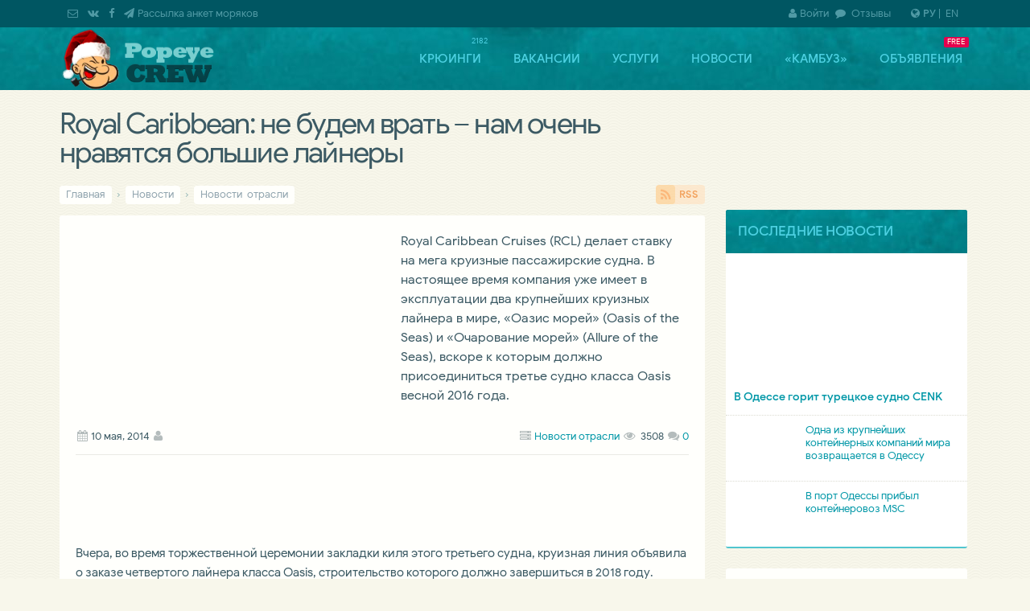

--- FILE ---
content_type: text/html;charset=UTF-8; Charset=UTF-8
request_url: https://popeye-crew.com/blog/82
body_size: 27911
content:
<!DOCTYPE html>
<html lang="ru-RU"><!-- #inpg -->
<head><!-- saved from //popeye-crew.com/blog/82 [/blog/82]" -->
<meta charset="utf-8"><meta name="robots" content="all"><meta http-equiv="X-UA-Compatible" content="IE=edge">
<meta name="viewport" content="width=device-width,initial-scale=1,minimum-scale=1,maximum-scale=1,user-scalable=yes">
<title>Royal Caribbean: не будем врать – нам очень нравятся большие лайнеры &rsaquo; Новости отрасли в блоге Popeye-crew</title><meta name="description" content="Royal Caribbean Cruises (RCL) делает ставку на мега круизные пассажирские судна. В настоящее время компания уже имеет в эксплуатации два крупнейших круизных лайнера в мире, «Оазис морей» (Oasis of the Seas) и «Очарование морей» (Allure of t... &rsaquo; Блог «Popeye-crew» – морские новости, события морской тематики"><meta name="keywords" content="Royal,Caribbean,круиз,лайнер,судно,пассажир,туризм,новости,блог,записи,бизнес-темы,термины,советы,пояснения,события,происшествия,флот"><meta name="theme-color" content="#005662"/>
<meta name="application-name" content="Popeye-Crew Team"/>
<link rel="preconnect" href="//google-analytics.com/"/>
<link rel="preconnect" href="//www.google.com/maps/"/>
<link rel="preload" as="font" href="/fonts/fontawesome-webfont.woff2?v=4.4.0" type="font/woff2" crossorigin
<link rel="shortcut icon" href="https://popeye-crew.com/favicon.ico" type="image/x-icon"/>
<link rel="shortcut icon" href="https://popeye-crew.com/favicon32.png" type="image/png"/>
<link rel="manifest" href="/manifest.json?v=0"/>
<link rel="icon" sizes="92x92"   href="/img/logo_92.png"/><link rel="icon" sizes="128x128" href="/img/logo_128.png"/>
<link rel="icon" sizes="192x192" href="/img/logo_192.png"/><link rel="icon" sizes="256x256" href="/img/logo_256.png"/>
<link rel="canonical" href="https://popeye-crew.com/blog/82" /><link rel="alternate" hreflang="en" href="https://popeye-crew.com/en/blog/82" /><link rel="alternate" href="https://popeye-crew.com/blog/82" hreflang="x-default" /><link rel="icon" sizes="192x192" href="/logo.png" />
<link rel="stylesheet" type="text/css" href="/css/base.css"/>
<style>@font-face{font-family:'Google Sans';font-style:normal;font-weight:400;font-display:swap;src:local('Google Sans Regular'),local('GoogleSans-Regular'),url(//fonts.gstatic.com/s/googlesans/v5/4UaGrENHsxJlGDuGo1OIlL3Kwp5MKg.woff2) format('woff2');unicode-range:U+0400-045F,U+0490-0491,U+04B0-04B1,U+2116;} @font-face{font-family:'Google Sans';font-style:normal;font-weight:400;font-display:swap;src:local('Google Sans Regular'),local('GoogleSans-Regular'),url(//fonts.gstatic.com/s/googlesans/v5/4UaGrENHsxJlGDuGo1OIlL3Nwp5MKg.woff2) format('woff2');unicode-range:U+0370-03FF;} @font-face{font-family:'Google Sans';font-style:normal;font-weight:400;font-display:swap;src:local('Google Sans Regular'),local('GoogleSans-Regular'),url(//fonts.gstatic.com/s/googlesans/v5/4UaGrENHsxJlGDuGo1OIlL3Awp5MKg.woff2) format('woff2');unicode-range:U+0100-024F,U+0259,U+1E00-1EFF,U+2020,U+20A0-20AB,U+20AD-20CF,U+2113,U+2C60-2C7F,U+A720-A7FF;} @font-face{font-family:'Google Sans';font-style:normal;font-weight:400;font-display:swap;src:local('Google Sans Regular'),local('GoogleSans-Regular'),url(//fonts.gstatic.com/s/googlesans/v5/4UaGrENHsxJlGDuGo1OIlL3Owp4.woff2) format('woff2');unicode-range:U+0000-00FF,U+0131,U+0152-0153,U+02BB-02BC,U+02C6,U+02DA,U+02DC,U+2000-206F,U+2074,U+20AC,U+2122,U+2191,U+2193,U+2212,U+2215,U+FEFF,U+FFFD;} @font-face{font-family:'Google Sans';font-style:normal;font-weight:500;font-display:swap;src:local('Google Sans Medium'),local('GoogleSans-Medium'),url(//fonts.gstatic.com/s/googlesans/v5/4UabrENHsxJlGDuGo1OIlLU94Yt3CwZ-Pw.woff2) format('woff2');unicode-range:U+0400-045F,U+0490-0491,U+04B0-04B1,U+2116;} @font-face{font-family:'Google Sans';font-style:normal;font-weight:500;font-display:swap;src:local('Google Sans Medium'),local('GoogleSans-Medium'),url(//fonts.gstatic.com/s/googlesans/v5/4UabrENHsxJlGDuGo1OIlLU94YtwCwZ-Pw.woff2) format('woff2');unicode-range:U+0370-03FF;} @font-face{font-family:'Google Sans';font-style:normal;font-weight:500;font-display:swap;src:local('Google Sans Medium'),local('GoogleSans-Medium'),url(//fonts.gstatic.com/s/googlesans/v5/4UabrENHsxJlGDuGo1OIlLU94Yt9CwZ-Pw.woff2) format('woff2');unicode-range:U+0100-024F,U+0259,U+1E00-1EFF,U+2020,U+20A0-20AB,U+20AD-20CF,U+2113,U+2C60-2C7F,U+A720-A7FF;} @font-face{font-family:'Google Sans';font-style:normal;font-weight:500;font-display:swap;src:local('Google Sans Medium'),local('GoogleSans-Medium'),url(//fonts.gstatic.com/s/googlesans/v5/4UabrENHsxJlGDuGo1OIlLU94YtzCwY.woff2) format('woff2');unicode-range:U+0000-00FF,U+0131,U+0152-0153,U+02BB-02BC,U+02C6,U+02DA,U+02DC,U+2000-206F,U+2074,U+20AC,U+2122,U+2191,U+2193,U+2212,U+2215,U+FEFF,U+FFFD}
</style>
<meta property="og:title" content="Royal Caribbean: не будем врать – нам очень нравятся большие лайнеры">
<meta property="og:type" content="article">
<meta property="og:url" content="https://popeye-crew.com/blog/82">
<meta property="og:image" content="http://popeye-crew.com/upload/blog_52014/0734513888888889.jpg">
<!--[if lte IE 8]><script src="https://oss.maxcdn.com/libs/html5shiv/3.7.0/html5shiv.js"></script>
<script src="https://oss.maxcdn.com/libs/respond.js/1.4.2/respond.min.js"></script><![endif]-->
<link rel="alternate" type="application/rss+xml" title="Popeye-crew &raquo; Лента новостей" href="/feed/blog?i=1">
<link rel="alternate" type="application/rss+xml" title="Popeye-crew &raquo; Крюинговые компании" href="/feed/crewing?i=1">
<link rel="alternate" type="application/rss+xml" title="Popeye-crew &raquo; Вакансии морякам" href="/feed/jobs?i=1">
<link rel="preconnect" href="//popeyecrew.disqus.com">
</head>
<body><div id=header><div class=wrap>
<a id=logo href="/"></a><nav id=nav><div id=menu><ul>
<li id=tm2><a href='/crewing' data-title='Крюинги - каталог поиска работы для трудоустройства моряков'>Крюинги</a></li>
<li id=tm3><a href='/vacancies' data-title='Работа для моряков от морских агентств, вакансии от крюинговых компаний'>Вакансии</a></li>
<li id=tm6><a href='/services' data-title='Услуги для моряков и морских агентств от ©Popeye-Crew'>Услуги</a></li>
<li id=tm9><a href='/blog' data-title='Блог «Popeye-crew» – морские новости, события морской тематики'>Новости</a></li>
<li id=tm5><a href='/useful-info' data-title='Полезные публикации, познавательные статьи и обзоры, инфо-досуг моряка'>«Камбуз»</a></li>
<li id=tm49><a href='/bboard' data-title='Короткие объявления'>Объявления</a></li>
</ul>
</div></nav></div></div><div id=outer_wrapper><div id=wrapper class=wrap>
<div id=container><div id=content><h1>Royal Caribbean: не будем врать – нам очень нравятся большие лайнеры</h1><div id=middle><nav class="crumb top" itemname="Навигация breadcrumbs" itemscope="" itemtype="http://schema.org/BreadcrumbList"><span class='aright fa'><a class='fa-rss' href='/feed/blog?i=25' title='RSS-канал блога' target='_blank'>RSS</a></span><span itemprop=itemListElement itemscope itemtype="http://schema.org/ListItem"><a href='/' itemprop=item><span itemprop=name>Главная</span></a><meta itemprop=position content=1 /></span> › <span itemprop=itemListElement itemscope itemtype="http://schema.org/ListItem"><a itemprop=item href='/blog'><span itemprop=name>Новости</span></a><meta itemprop=position content=2 /></span> › <span itemprop=itemListElement itemscope itemtype="http://schema.org/ListItem"><a itemprop=item href='/blog/cat/6'><span itemprop=name>Новости отрасли</span></a><meta itemprop=position content=3 /></span></nav></div>
<section id=main>
<article class=announce><div class=wide><img data-src="/upload/blog_52014/0734513888888889.jpg" class='aleft' alt='Royal Caribbean: не будем врать – нам очень нравятся большие лайнеры'></div><p>Royal Caribbean Cruises (RCL) делает ставку на мега круизные пассажирские судна. В настоящее время компания уже имеет в эксплуатации два крупнейших круизных лайнера в мире, «Оазис морей» (Oasis of the Seas) и «Очарование морей» (Allure of the Seas), вскоре к которым должно присоединиться третье судно класса Oasis весной 2016 года.</p></article><div class=undtitle><span class=aright><a href='/blog/cat/6' title=''><i class='fa fa-server'></i>Новости отрасли</a> <i class='fa fa-eye'></i> 3508 <a href='#disqus_thread' class='fa fa-comments disqus-comment-count'></a></span><i class='fa fa-calendar'></i>10 мая, 2014 <i class='fa fa-user'></i></div><div class=adsgoo><ins class=adsbygoogle data-ad-client='ca-pub-7536747636153233' data-ad-slot='7226276103'> </ins></div><p>Вчера, во время торжественной церемонии закладки киля&nbsp;этого третьего судна, круизная линия объявила о заказе четвертого лайнера класса Oasis, строительство которого должно завершиться в 2018 году. Третий Оазис будет превосходить своих предшественников. На его борту смогут разместиться 6,300 пассажиров. &nbsp;Два первых Оазиса вмещают 5,400 пассажиров и 2,700 кают.</p>
<p>Двумя месяцами ранее в интервью для журнала Bloomberg Businessweek в Нью Йорке председатель и главный исполнительный директор Royal Caribbean Ричард Файн заявил о том, что &nbsp;когда начинали проектировать первые Оазисы, его предприятие &nbsp;не ставило целью стать линией с самыми большими судами в мире. По его, словам размер лайнеров явился результатом стремления компании предоставить &nbsp;пассажирам возможность на борту &nbsp;заниматься различными видами активности, привлекая таким образом клиентов всех возрастов. На борту лайнеров Royal Caribbean можно найти стены для спортивного скалолазания, бассейны для серфинга, автодромы, передвижные фургончики с едой и даже миниатюрную версию манхэттенского Центрального Парка.&nbsp;</p>
<p>Видео :&nbsp;Майами вкладывает миллиарды в Ву Супер судно</p>
<div class="video padd020"><iframe src="//www.youtube.com/embed/6PsWmDHJQO4?rel=0" width="560" height="315" frameborder="0" allowfullscreen="allowfullscreen"></iframe></div>
<p class="MsoNormal">Для линии круизных лайнеров новые суда, особенно самые крупные, с обилием развлечений, благоприятно влияют на финансовое положение компании, так как требуют повышения стоимости круиза.&nbsp; &laquo;<span lang="EN-US">Oasis</span><span lang="EN-US">of</span><span lang="EN-US">the</span><span lang="EN-US">Seas</span>&raquo; и &laquo;<span lang="EN-US">Allure</span><span lang="EN-US">of</span><span lang="EN-US">the</span><span lang="EN-US">Seas</span>&raquo; остаются достойными представителями класса, и удовлетворяют как в отношении возмещения финансовых затрат, так и по показателям удовлетворенности гостей&raquo;, утверждает Ричард Файн. &laquo;Успех сегодняшнего анонса &ndash; это результат предыдущих достижений&raquo;.</p>
<p class="MsoNormal">Оба новых судна будут стоиться на судостроительном заводе <span lang="EN-US">STX</span><span lang="EN-US">France</span> (011810:<span lang="EN-US">KS</span>) в Сен-Назере, Франция.&nbsp; Ни один из лайнеров еще не был назван. Неизвестны также&nbsp; порты, в которые они планируют&nbsp; заходить.</p>
<p>Видео : Как Royal Caribbean наращивает Крейсерская в Китае</p>
<div class="video padd020"><iframe src="//www.youtube.com/embed/zpAevrGNf0M?rel=0" width="560" height="315" frameborder="0" allowfullscreen="allowfullscreen"></iframe></div>
<p style="text-align: right;"><a href="http://www.businessweek.com/" target="_blank"><span style="font-size: 8pt;">Businessweek.com</span></a></p>
<div data-action-type="Feature Template" data-actions="click" data-category="Inline Related Links" data-label="Position: 1">&nbsp;</div><div class=adsgoo><ins class=adsbygoogle data-ad-client='ca-pub-7536747636153233' data-ad-slot='7226276103'> </ins></div><nav class=tags> <a class=fa href="/blog/tag/royal" >royal</a>  <a class=fa href="/blog/tag/caribbean" >caribbean</a>  <a class=fa href="/blog/tag/круиз" >круиз</a>  <a class=fa href="/blog/tag/лайнер" >лайнер</a>  <a class=fa href="/blog/tag/судно" >судно</a>  <a class=fa href="/blog/tag/пассажир" >пассажир</a>  <a class=fa href="/blog/tag/туризм" >туризм</a></nav><h4><i class='fa fa-book'></i> ЧИТАЙТЕ ТАКЖЕ</h4><hr><ul class=lastpost> <li><a href='/blog/326' title='30-06-23'>Три порта в одесской области хотят передать в концессию</a></li> <li><a href='/blog/306' title='04-10-18'>ЧАО «УДП» опубликовало заявление с пояснением о списания 9 барж</a></li> <li><a href='/blog/305' title='08-09-18'>Румынская компания начала углублять порты Измаил и Рени</a></li> <li><a href='/blog/303' title='08-08-18'>Дноуглубительные работы в Измаиле и Рени будет выполнять румынская компания</a></li></ul><section class='tt-tabs' id=cmm><div class='soc-line'><ins class='soc-sm cshare' data-services="tg,vb,fb,vk,tw,in,wa,mm" data-url="https://popeye-crew.com/blog/82" data-image="http://popeye-crew.com/upload/blog_52014/0734513888888889.jpg" data-text="Решил поделиться ссылочкой"><script src='/inc/js/cshare.js' async defer></script></ins></div><div class='index-tabs disqus-comment-count'><a href='#disqus'><h4 title='Disqus'><i class='fa fa-comments' id='disqus-comment-count'></i> Комментарии и отзывы</h4></a></div><div class='index-panel'><div class='tt-panel'><div id=disqus_thread><script>var disqus_shortname='popeyecrew';var disqus_title='Royal Caribbean: не будем врать – нам очень нравятся большие лайнеры';setTimeout(function(){(function(){var dsq=document.createElement('script');dsq.type='text/javascript';dsq.async=true;dsq.id='dsq';dsq.src='//'+disqus_shortname+'.disqus.com/embed.js?https';(document.getElementsByTagName('head')[0]).appendChild(dsq)})()},4000)</script></div></div></div></section></section>
</div></div><div class=sider><div class=sidebar><div class=box-white><div class="_fxbox" style="width:100%;min-width:300px"><div id="carousel_side" data-speed="2500">
<a href="/services/cv-send#tizer"><img data-src="/upload/side-ref-but_00.png" alt="Рассылка анкет моряков" style="width:100%"></a>
<a href="/bboard#tizer"><img data-src="/upload/side-ref-but_01.png" alt="Разместить объявления для моряков и крюингов" style="width:100%"></a>
<a href="/services/ab-advert#tizer"><img data-src="/upload/side-ref-but_03.png" alt="Реклама на сайте для моряков" style="width:100%"></a>
</div>
</div></div><div class=block-inner><div class=shead>Последние новости</div><ul class=lastpost><li><a href="/blog/329" class=imp><img data-src="/upload/blog25/fire_1_on_cenk-roro-akca.jpg" alt='В Одессе горит турецкое судно CENK'></a><a href="/blog/329">В Одессе горит турецкое судно CENK</a> </li><li><a href="/blog/328"><small><img data-src="/upload/_rfm.thumbs/nws2024/CMA-CGM-container.jpg" alt='Одна из крупнейших контейнерных компаний мира возвращается в Одессу'><span class=time>30-12-2024</span></small>Одна из крупнейших контейнерных компаний мира возвращается в Одессу</a> </li><li><a href="/blog/327"><small><img data-src="/upload/_rfm.thumbs/blog24/2024-07-08_19-40.jpg" alt='В порт Одессы прибыл контейнеровоз MSC'><span class=time>08-07-2024</span></small>В порт Одессы прибыл контейнеровоз MSC</a> </li></ul></div><div class=box-white><div id="abt_22012014"><!--ins class="adsbygoogle gads fxbox" style="display:block;width:300px;height:250px;margin:-1px -1px 0" data-ad-client="ca-pub-7536747636153233" data-ad-slot="4164327482">--</ins-->
<ins class="adsbygoogle gads fxbox" style="display:block;background:transparent!important;border:0"
   data-ad-client="ca-pub-7536747636153233"
   data-ad-slot="4164327482"
   data-ad-format="auto"></ins>
</div></div><div class=block-inner><div class=shead>Обновленные круинги</div><div class="owl-carousel carousel-newcrew"><div><a class=crewimg href="/crewing/713"><img data-src="/upload/_rfm.thumbs/crew62014/0490243055555556.gif" alt='Academy Maritime Services Ltd.' /></a><h5><a href="/crewing/713">Academy Maritime Services Ltd.</a></h5><p title='26.12.2025'><small><strong>Academy Maritime Services Ltd.</strong><br /><a href="/crewing/con/pl">Польша</a> <a class='i-con' href="/crewing/cit/gdinya">Гдыня</a></small></p></div>
<div><a class=crewimg href="/crewing/1139"><img data-src="/upload/_rfm.thumbs/crew72014/0432951388888889.jpg" alt='BATUMI PORT PILOT LTD' /></a><h5><a href="/crewing/1139">BATUMI PORT PILOT LTD</a></h5><p title='20.01.2025'><small><strong>BATUMI PORT PILOT LTD</strong><br /><a href="/crewing/con/ge">Грузия</a> <a class='i-con' href="/crewing/cit/batumi">Батуми</a></small></p></div>
<div><a class=crewimg href="/crewing/2179"><img data-src="/upload/_rfm.thumbs/crew17/logo_ojcrew.png" alt='OJ Crew' /></a><h5><a href="/crewing/2179">OJ Crew</a></h5><p title='10.07.2024'><small><strong>Offshore Job Experts</strong><br /><a href="/crewing/con/lt">Литва</a> <a class='i-con' href="/crewing/cit/klaipeda">Клайпеда</a></small></p></div>
<div><a class=crewimg href="/crewing/423"><img data-src="/upload/_rfm.thumbs/crew17/logo_alpha-nav.png" alt='Альфа Навигейшн' /></a><h5><a href="/crewing/423">Альфа Навигейшн</a></h5><p title='07.07.2024'><small><strong>Alpha Navigation Odessa</strong><br /><a href="/crewing/con/ua">Украина</a> <a class='i-con' href="/crewing/cit/odessa">Одесса</a></small></p></div>
<div><a class=crewimg href="/crewing/584"><img data-src="/upload/_rfm.thumbs/crew20/logo-grono-ship.png" alt='Гроно Шиппинг Эдженси' /></a><h5><a href="/crewing/584">Гроно Шиппинг Эдженси</a></h5><p title='07.07.2024'><small><strong>GRONO SHIPPING AGENCY Spolka z o.o.</strong><br /><a href="/crewing/con/pl">Польша</a> <a class='i-con' href="/crewing/cit/gdinya">Гдыня</a></small></p></div>
</div>


</div></div></div><br class=clr />
</div></div>
<script src="/inc/js/jquery.min.js"></script><script src="/inc/js/script.js?v=2.7" defer></script><script id=gads></script><script>var mact='9',dact='9';$('#tm2').attr('title','2182');$('#tm3').attr('title','');$('#tm49').attr('title','FREE');
function cElCSS(p){var css=document.createElement("link");css.setAttribute("rel","stylesheet");css.setAttribute("type","text/css");css.setAttribute("href",p+".css");if(typeof css!="undefined") document.getElementsByTagName("head")[0].appendChild(css);}
cElCSS("/css/owl.carousel.min")</script><script src="/inc/js/owl.carousel.min.js" defer></script>
<!--div id="vk_community_messages"></div-->
<script>$(document).ready(function(){$("#carousel_side").owlCarousel({loop:true,autoplay:true,items:1,autoplayHoverPause:true});$(".owl-carousel").owlCarousel({loop:true,autoplay:true,items:1,autoplayHoverPause:true,responsive:{940:{items:1},641:{items:2,margin:10}}});$(".photo-box a,a.ph").fancybox()});cElCSS("/inc/fancybox/jquery.fancybox")</script>
<script src="/inc/fancybox/fancybox.pack.js" defer></script><script id='dsq-count-scr' defer async src='//popeyecrew.disqus.com/count.js'></script><script>$('#nwsgrp').click(function(){alert('в разработке')})</script><div id=icomap><div class=wrap><label class="drpdwn fa-globe"><strong>РУ</strong> | &nbsp;<a href="/en/blog/82">EN</a></label><span class=phone> <a class="fa-envelope-o" href="/contact/feedback" title="Пишите нам"></a> <a class="fa-vk" href="http://vk.com/popeye_crew" target="_blank" title="Мы ВКонтакте" rel=nofollow></a> <a class="fa-facebook" href="//www.facebook.com/groups/popeye.crew.com.team/" target="_blank" title="Мы в Facebook" rel=nofollow></a> <a class="fa-paper-plane" href="/services/cv-send" title="Рассылка Application form моряков">Рассылка анкет моряков</a> </span><span class="sitemap fa"><a href='/cuser/login'><i class='fa-user'></i>Войти</a> <a class="fa-comment" href="/reviews"> Отзывы</a> </span></div>
</div>
<div id=footer><div class=wrap><nav class=crumb><span class='aright fa'><a class='fa-rss' href='/feed/blog?i=25' title='RSS-канал блога' target='_blank'>RSS</a></span><span itemprop=itemListElement itemscope itemtype="http://schema.org/ListItem"><a href='/' itemprop=item><span itemprop=name>Главная</span></a><meta itemprop=position content=1 /></span> › <span itemprop=itemListElement itemscope itemtype="http://schema.org/ListItem"><a itemprop=item href='/blog'><span itemprop=name>Новости</span></a><meta itemprop=position content=2 /></span> › <span itemprop=itemListElement itemscope itemtype="http://schema.org/ListItem"><a itemprop=item href='/blog/cat/6'><span itemprop=name>Новости отрасли</span></a><meta itemprop=position content=3 /></span></nav><a id=totop title="На верх страницы"></a><div class=cls><iframe src="about:blank" name="frajaxproc" width=0 height=0></iframe></div><div class=notice><nav><a href="/blog">Новости</a> | <a href="/useful-info">Статьи</a> | <a href="/services">Услуги морякам</a> | <a href="/services/ab-advert">Реклама на сайте</a> | <a href="/contact">Контакты</a> |  <a href="/contact/feedback">Обратная связь</a> <a href="/sitemap" title="Карта сайта" class="fa fa-sitemap"></a></nav>
<p><small>При любом использовании материалов сайта, <a href="https://support.google.com/webmasters/answer/96569?hl=ru" rel="nofollow" target="_blank">не закрытая от индексации гиперссылка</a> (hyperlink) на Popeye-Crew.com обязательна.<br/>Администрация сайта «Popeye-Crew.com» не имеет никакого отношения к морским агентствам и <strong>не оказывает прямого содействия в трудоустройстве</strong>. Ответственность за содержание объявлений (вакансий, резюме, комментариев) несут их авторы. Подать объявление (вакансию/резюме/крюинг) без регистрации можно отправив письмо на е-майл администрации сайта: info<span class=padd05>@</span>popeye-crew.com. Для корректной работы функционала данного сайта требуется сохранение промежуточных или постоянных данных на вашем компьютере, поэтому <strong><font color="#5D8893">ресурс использует <a href="/page/personal-data-rule" rel="nofollow">файлы cookies браузера</a></font></strong>.<br/><strong>16+</strong> Данный ресурс не предназначен для просмотра лицам младше 16 лет.</small></p></div><div class=creator>
<script>(function(i,s,o,g,r,a,m){i['GoogleAnalyticsObject']=r;i[r]=i[r]||function(){(i[r].q=i[r].q||[]).push(arguments)},i[r].l=1*new Date();a=s.createElement(o),m=s.getElementsByTagName(o)[0];a.async=1;a.src=g;m.parentNode.insertBefore(a,m)})(window,document,'script','https://www.google-analytics.com/analytics.js','ga');ga('create','UA-76972000-1','auto');ga('send','pageview');setTimeout(function(){$('#gads').attr('src','//pagead2.googlesyndication.com/pagead/js/adsbygoogle.js').attr('crossorigin','anonymous').attr('async',1);(adsbygoogle = window.adsbygoogle || []).push({google_ad_client: "ca-pub-7536747636153233",enable_page_level_ads:true});(adsbygoogle=window.adsbygoogle||[]).requestNonPersonalizedAds=1;for(var iga=0,igl=$("ins.adsbygoogle").css({'background':'#FFFFFC'}).length;iga<igl;iga++){(adsbygoogle=window.adsbygoogle||[]).push({})}},2500)</script>
<span class=aright><a id=iuacnt href="https://www.i.ua/" target="_blank" onclick="this.href='https://i.ua/r.php?178558';" title="Rated by I.UA">
<script>iS='http'+(window.location.protocol=='https:'?'s':'')+
'://r.i.ua/s?u178558&p4&n'+Math.random();iD=document;if(!iD.cookie)iD.cookie="b=b; path=/";if(iD.cookie)iS+='&c1';iS+='&d'+(screen.colorDepth?screen.colorDepth:screen.pixelDepth)+"&w"+screen.width+'&h'+screen.height;iT=iR=iD.referrer.replace(iP=/^[a-z]*:\/\//,'');iH=window.location.href.replace(iP,'');((iI=iT.indexOf('/'))!=-1)?(iT=iT.substring(0,iI)):(iI=iT.length);if(iT!=iH.substring(0,iI))iS+='&f'+escape(iR);iS+='&r'+escape(iH);$("#iuacnt").html('<img src="'+iS+'" border="0" width="88" height="31" />');
</script></a>
</span>
<!--a href="http://inc.covorp.com/portfolio/" class="aright wr" target="_blank"><img src="/upload/WRstudio.png" alt="Creator: webreal.com.ua [WebReal Studio]">Сделано <b>Webreal</b></a-->
</div><div class=copyright><img src="/img/popeye-footer.png" alt="Логотип в виде Попая" />
«Popeye-Crew Team» © 2014&mdash;2026<br/>
<small>Информационная поддержка моряков</small>
</div></div></div>
</body></html>

--- FILE ---
content_type: text/html; charset=utf-8
request_url: https://www.google.com/recaptcha/api2/aframe
body_size: 265
content:
<!DOCTYPE HTML><html><head><meta http-equiv="content-type" content="text/html; charset=UTF-8"></head><body><script nonce="jwp4iU4wGrCsuuhio6gX3A">/** Anti-fraud and anti-abuse applications only. See google.com/recaptcha */ try{var clients={'sodar':'https://pagead2.googlesyndication.com/pagead/sodar?'};window.addEventListener("message",function(a){try{if(a.source===window.parent){var b=JSON.parse(a.data);var c=clients[b['id']];if(c){var d=document.createElement('img');d.src=c+b['params']+'&rc='+(localStorage.getItem("rc::a")?sessionStorage.getItem("rc::b"):"");window.document.body.appendChild(d);sessionStorage.setItem("rc::e",parseInt(sessionStorage.getItem("rc::e")||0)+1);localStorage.setItem("rc::h",'1769684082127');}}}catch(b){}});window.parent.postMessage("_grecaptcha_ready", "*");}catch(b){}</script></body></html>

--- FILE ---
content_type: text/css
request_url: https://popeye-crew.com/css/base.css
body_size: 67073
content:
*{margin:0;padding:0}header,nav,section,article,aside,footer{display:block}
/*#logo{background:url(/img/logo-fonv18.png) no-repeat 0 center;background-size:auto 100%}*/
/**/
#logo{background:url(/img/logo-fonv16ny.png) no-repeat 0 center;background-size:auto 100%}

@media only screen and (min-width:820px){#header,.sidebar h4,.sidebar .shead,.newform>h4{background:url(/img/hd-fonV16.jpg) no-repeat}}
/*@media only screen and (min-width:820px){#header,.sidebar h4,.sidebar .shead,.newform>h4{background:url(/img/hd-fonV18.jpg) no-repeat}}*/
#icomap{position:fixed;z-index:500;overflow:hidden;top:0;left:0;right:0;height:34px;line-height:100%;font-weight:400;font-size:13px;white-space:nowrap;-webkit-transition:.5s;transition:.5s}
.fix #icomap{-webkit-transition:0s;transition:0s;top:-34px}
.load-ajx{background:url(/img/load-puls.gif) no-repeat 50% 50%}ins.adsbygoogle,.load-sm{background:url(/img/load-sm.gif) no-repeat 50% 50%}.load-ajx,.load-sm{display:inline-block;line-height:100%;min-width:18px;min-height:16px;vertical-align:middle}
body{font:normal 14.75px/24px 'Open Sans','Google Sans',Roboto,Tahoma,Calibri,Helvetica,'Trebuchet MS',sans-serif;background:url(/img/bg-wave.png) #F8F7EB;color:rgb(60,90,100);min-width:880px;-webkit-font-smoothing:antialiased;text-rendering:optimizeSpeed}h1{font-weight:400;font-size:36px;line-height:1;letter-spacing:-.05em;margin:18px 0}h2{font-weight:400;font-size:170%;margin:18px 0 0;padding:10px 0;letter-spacing:-.05em}h3{font-weight:400;font-size:150%;letter-spacing:-.025em;color:#00838f;margin:15px 0 6px;padding:5px 0;vertical-align:middle}h4{font-weight:400;font-size:19.15px;margin:15px 0;padding-top:5px;letter-spacing:-.05em}h5{font-weight:400;font-size:16px;padding:7px 0;letter-spacing:-.025em}h6{font-weight:500;font-size:15px;padding:5px 0}hr{border:0;border-bottom:1px dashed #eee}img{border:0;vertical-align:middle}input{vertical-align:top}a{color:#0097a7;outline:none;text-decoration:none;cursor:pointer!important}a:visited{color:#00838f}a:hover{color:#d81b60}a:visited:hover{color:#455a64}a:link:active{color:#d81b60}strong,#nav ul li a,.sidebar .shead{font-weight:500}b{font-weight:500}sup{font-size:80%}em{font-family:Arial,Georgia}#outer_wrapper:after{content:'';display:table}#container:before,#container:after{content:'';clear:both;display:table}.wrap{max-width:1280px;min-width:860px;margin:0 auto;padding:0 5.75%}.wrap:before,.wrap:after,#content:before,#content:after,#icomap:before,#icomap:after{content:'';display:table}#main:before,#main:after,#main ul:before,#main ul:after{content:'';display:table;clear:both}
#header{background-color:#00838f;
position:fixed;z-index:500;top:0;left:0;right:0;line-height:78px;min-height:44px;min-width:880px;border-top:34px solid #005662;
-webkit-backface-visibility:visible;
backface-visibility:visible;
box-sizing:content-box;

-webkit-transform: translateZ(0);
transform: translateZ(0);
will-change: transform;
-webkit-transition: -webkit-transform .25s;
transition: -webkit-transform .25s;
transition: transform .25s;
transition: transform .25s,line-height .1s ease-out, -webkit-transform .25s;
}
#logo{width:200px;height:78px;float:left;z-index:100;transition:0.15s ease-in}#wrapper{margin:118px auto 20px}#container{overflow:hidden;float:left;width:100%;min-height:400px;margin-right:-320px;padding:0 0 64px}#content{margin-right:330px}#icomap a{margin-right:5px}#icomap .wrap *{color:#509aa5}#icomap a:hover{color:rgb(100,180,180)}#icomap .phone{float:left;padding:10px}#icomap .drpdwn,#icomap .sitemap{float:right;padding:10px}#nav{float:right;margin-right:-10px;max-width:80%;position:relative;color:inherit}#nav ul{line-height:inherit;white-space:nowrap!important;width:auto!important;float:right;overflow:hidden}#nav ul li{display:block;font-size:1em;float:left;position:relative}#nav ul li a{text-transform:uppercase;display:block;position:relative;max-height:78px;height:100%;padding:0 20px;color:inherit;border:solid transparent;border-width:0 0 3px;box-sizing:border-box;transition:background .3s}#nav ul li.act a{background-color:rgba(0,96,100,0.4);cursor:default!important}#nav ul li a:hover{background-color:rgba(0,70,75,0.3);color:#84DEEA}#nav ul li a:active{color:inherit!important;box-shadow:inset 0 2px 6px #0a4144}#tm2:after,#tm3:after,#tm4:after,#tm9:after,#tm49:after{content:attr(title);position:absolute;top:12px;right:12px;font-size:10px;line-height:1;z-index:-1;text-align:center}body.fix #logo{height:50px}body.fix #header{background-image:none;-webkit-transform:translateY(-34px);transform:translateY(-34px);line-height:44px;box-shadow:0 5px 12px -2px rgba(0,0,0,0.25)}body.fix #nav a{padding-top:3px}body.fix #tm2:after,body.fix #tm3:after,body.fix #tm4:after,body.fix #tm9:after,body.fix #tm49:after{opacity:0}
#tm49:not([class='act']):after{background:#e4004e;padding:1px 4px 2px;color:#FFFDE7;border-radius:2px}
#middle{position:relative;max-height:72px;min-height:42px;border-bottom:0 dotted #eaeae5;z-index:10}.crumb{display:block;font-size:87%;line-height:24px;word-spacing:3px;padding:5px 0;clear:both;position:relative}ul.job li,.crumb{color:#90B4B4}#middle h1{font-size:2rem}.crumb a:hover{border-bottom:1px dotted;z-index:10}.crumb.top{font-weight:300;padding:4px 0;margin:0;text-overflow:ellipsis;overflow:hidden;white-space:nowrap}.crumb a,.crumb strong{white-space:nowrap;margin-left:4px}.crumb>strong a{background:#f8f7eb;color:#E64164;padding:4px 5px;margin-right:-2px;border:1px solid #f5f5f5}
.crumb>strong a:before{content:'\f057';font-size:120%;font-family:fontawesome;vertical-align:-1px;margin-right:3px;white-space:normal}.crumb >strong a:hover{color:#D90335;text-decoration:none!important;border-bottom:1px solid #E7EFEE!important}.crumb sup{background:#fff;margin-left:2px;padding:0 3px;color:#aaa;border:1px dotted #eee;border-radius:10px}#middle .crumb a{color:#90a4ae}.clear,.cls,.clr{clear:both;height:0px;overflow:hidden;display:block}.pdd4{padding:4px}.pdd5{padding:5px}.pdd9{padding:9px}.pdd10{padding:10px}.pdh10{padding-left:10px;padding-right:10px}.pdv10{padding-top:10px;padding-bottom:10px}.pdd15{padding:15px}.pdv15{padding-top:15px;padding-bottom:15px}.pdd20{padding:20px}.pdv20{padding-top:20px;padding-bottom:20px}.mg4{margin:4px}.mg5{margin:5px}.mg10{margin:10px}.mg15{margin:15px}.mg20{margin:20px}.padd5{padding:5px}.padd7{padding:7px}.padd10{padding:10px}.padd15{padding:15px}.padd015{padding:0 15px}.padd010{padding:0 10px}.padd20{padding:20px}.padd020{padding:0 20px}.per25{width:25%}.per30{width:30%}.per40{width:40%}.per50{width:50%}.ovrhid{overflow:hidden}.center{text-align:center;display:block;margin:0 auto}.fleft,.aleft{float:left}.fright,.aright{float:right}.txtar{text-align:right}.hr-fade{background:url(/img/header-fonvfade.png) no-repeat right 0 #1363cd;height:80px;margin-top:1px}#totop{background:url(/img/ttop.png) no-repeat center center;display:none;z-index:500;width:40px;height:40px;float:right;cursor:pointer;position:fixed;right:2%;bottom:70px;vertical-align:bottom}.sbox{border:1px solid #eaeaea;border-bottom-width:2px;overflow:hidden}.fa.small{font-size:.7em;vertical-align:middle}#icomap .fa:before{color:rgb(100,140,150)}.fa:before{font-size:110%;margin:auto 4px auto 2px}#main,.block-inner,.box-white{-webkit-border-radius:3px;border-radius:3px;/*-webkit-box-shadow:1px 2px 7px -2px rgba(0,0,0,.15);box-shadow:1px 3px 9px -2px rgba(0,0,0,.2)*/}
#main .fa:before{color:#b4bcbc}.fa.load{line-height:100%;text-align:center;vertical-align:middle;min-width:20px;min-height:16px}.fa-star:before,.fa-star-o:before,:not([class='crumb']) .fa-rss:before{color:#ff9f4d!important;font-size:16px!important}.fa-money:before{color:#21BDBD!important}a:hover .fa:before{color:inherit!important}#main{background:#FFFFFC;min-height:400px;padding:10px 20px;overflow:hidden;clear:both}#main ul{list-style:outside disc;margin-left:50px;margin-top:15px;margin-bottom:20px}#main ol{list-style-position:outside;margin:5px 10px 18px 50px}#main ul.half{list-style:none;margin:0 -1%}#main ul li,#main ol li{margin-bottom:12px}#main p{margin-bottom:1em;padding-bottom:0;/*overflow:hidden*/}#main p.small{font-size:100%;line-height:160%}#main ul.newspost li{margin:0 0 15px;padding:10px 0;overflow:hidden}#main ul.lastpost{margin-left:25px}#main img[class*="fl"],#main img[class*=aleft]{margin:5px 15px 5px 0;float:left}#main img[class*="fr"],#main img[class*=aright]{margin:5px 0 5px 15px;float:right}#main a[target=_blank]:hover{color:#0ac3cd}#main .catcrw{margin:0 -.5%}#main .catcrw .half li{width:29.33%;display:inline-block;float:none;margin-left:1%;margin-right:1%;padding:3px 1% 0;background:#FBFAF5;border-bottom:1px dotted #eaead8;overflow:hidden;white-space:nowrap;text-overflow:ellipsis;cursor:default;transition:background .2s}#main .catcrw .half li a{font-weight:500;z-index:1}#main .catcrw .half li a,.catcrw .half li small{padding:5px 0;display:block!important;text-overflow:ellipsis}#main .liwide{display:block!important;margin:10px auto 20px;background:none!important;width:auto!important}#main .liwide h5,#main ul .liwide h6{text-align:center;color:#99ACAC}#main .half li{width:47.25%;vertical-align:top;display:inline-block;margin-right:1.15%;margin-left:1.35%}.half .newsimg{width:100%;max-height:225px}ul.half small{min-width:24px;color:#bec3a2;vertical-align:middle}.sidebar .half li{width:50%;vertical-align:top;float:left}.catcrw li .fa-money:before{display:block;margin:0 auto}.catcrw li sup{margin:-8px -9px 0 -50px;float:right;min-width:24px;padding:2px 5px;text-align:center;background:#f4f4ec;position:relative;z-index:1;border-radius:0 0 0 12px}
.catcrw li sup.i-job-pay{margin-left:0}.catcrw li span{margin-left:10px}.catcrw .half li:hover{background:#fff}.catcrw .half li:hover span{color:#787d64}
.hot-vacance li sup{min-width:48px}
.hot-vacance li big{font-size:1rem;display:block}
.catcrw .hot-vacance li span{margin:0 auto;display:block;color:inherit;text-overflow:ellipsis;overflow:hidden;margin-right:40px}
.wave{margin:0 auto 5px}.wave:after{content:'';clear:both;display:block;position:relative;height:20px;z-index:100}.msoc{margin:0!important;float:right!important}.msoc div{background:#2c86dc;margin-top:5px;width:36px;height:36px;line-height:36px;text-align:center}#slogan{float:right;top:18px;right:50px;border-left:1px solid;height:30px;font-style:italic;color:#dff4f9;padding:0 10px 20px;font:500 180%/90% "Segoe UI Light","Segoe UI",calibri,helvetica;text-shadow:0 0 10px #0076a3}#slogan small{display:block;font-size:15px;color:#99d9ea}#work{position:absolute;top:10px;right:20px;color:#0a3b76;max-width:300px;height:auto;line-height:100%;font-size:85%;font-style:italic;overflow:hidden}.hrtxt{width:100%;clear:both;float:left;height:11px;margin:-4px auto 6px;text-align:center;overflow:visible!important;color:#e1e1d7}.hrtxt>*{background:#fff;display:inline-block;padding:0 7px;border-radius:7px}.hrtxt>b{font-size:150%}.service article,.faq article{margin:0 0 15px;padding:0 0 10px;overflow:hidden}.service article,.faq article,.undtitle,.hrtxt,hr,blockquote{border-collapse:collapse;border-bottom:1px solid #eaeae5!important}#tsch{position:relative;overflow:hidden;padding-right:0px;vertical-align:bottom;height:27px;float:right;width:250px}#tsch .phold{position:absolute;height:26px;width:220px;right:0;top:0;background-color:#efefe9;text-align:right;padding-right:7px;border:1px solid #cacbca;color:#235389;font-size:11px;line-height:20px;z-index:1!important;cursor:pointer}#tsch input{background:#fdfdfd;height:24px;margin:0px;right:45px;width:186px;position:relative;padding-left:5px;border:1px solid #cacbca;border-right:1px solid #cacbca;color:#aaa;font-size:12px;line-height:24px;z-index:2!important}#tsch input:focus,#tsch input:active{background:#fff;outline:none;color:#444;border-bottom-color:#4caeb2}.sider{position:relative;float:right;margin-top:18px;width:306px;z-index:10}.sider:before,.sider:after,.sidebar:after,.sidebar:before,.block-inner:before,.block-inner:after,.box-white:before,.box-white:after{content:'';display:block;clear:both}.sidebar{position:relative;padding:0 4px 25px 2px;overflow:hidden}.block-inner{border-bottom:2px solid #50c5cf}.sidebar .block-inner,.sidebar .box-white{margin-bottom:25px;overflow:hidden;-webkit-transition:top 0.3s 0.2s;transition:top 0.3s 0.2s}#nav,.sidebar h4,.sidebar .shead,.newform>h4{color:#4DD0E1}.sidebar h4,.sidebar .shead,.newform>h4{background-color:#00838F;position:relative;font-size:16.5px;text-transform:uppercase;letter-spacing:-0.025em;margin:0;padding:15px 5px 15px 15px;z-index:10}.sidebar ul li{overflow:hidden;display:block;position:relative}.sidebar .menu,.soc-side{background:#FFFFFC}.sidebar .menu ul{list-style:none outside!important;margin:0}.sidebar .menu ul a,.sidebar .half a{display:block;padding:7px 10px}.sidebar .menu ul li.sep{clear:both;float:none;width:auto!important}.sidebar ul li.tgl{text-align:center;font-size:90%}.sidebar ul.lastpost li:first-child{font-size:110%;padding:5px 10px 10px;font-weight:500}.sidebar ul.lastpost li:first-child>a:first-child{min-height:160px;margin:-15px -15px 5px;overflow:hidden}.sidebar ul.lastpost li img{margin-bottom:5px}.sidebar .menu ul a:hover,.sidebar .half ul a:hover{color:#fff;background-color:#50c5cf}.sidebar .menu ul a:hover:active,.sidebar .half ul a:hover:active{background-color:#ECEFF1;color:#37474f}.sidebar li.act a{background-color:#e8f5f5;color:#1d787d;pointer-events:none}[class^="i-"]:before,[class*=" i-"]:before{content:'';display:inline-block;height:16px;max-width:16px;padding-right:4px;background:url(/img/ico-sprites.png) no-repeat;line-height:20px;font-weight:300;font-size:14px;font-family:fontawesome;vertical-align:-1px;-webkit-font-smoothing:antialiased;-moz-osx-font-smoothing:grayscale;color:#577;opacity:.5}a[class^="i-"]:hover:before,[class*=" i-"]:hover:before{opacity:1}.i-grp:before{background:none;content:"\f233"}.i-con:before{background:none;content:"\f041"}.i-day:before{background:none;content:"\f017"}.newspost .i-day:before{color:#FFF}.i-job-emp{color:#ccc}.i-job-emp:before{background-position:-95px -95px}.hide-quot{clear:both;height:auto}.hide-quot article{position:relative;overflow:hidden;height:620px;clear:both}.hide-quot article:after,.fade-dwn:after,.fade-end{content:'';position:absolute;left:0;bottom:0;width:100%;height:30px;z-index:100;box-shadow:inset 0 -27px 27px -20px #fff}.hide-quot .tgl{line-height:25px;border-top:1px solid #eceade;cursor:pointer;margin-bottom:10px;-webkit-transition:.3s;transition:.3s}.hot-vacance li small,.hide-quot .tgl,.catcrw li span{color:#99ACAC}.hide-quot .tgl:hover{background:#eceade;color:#829A9A}#main p.fade{padding-bottom:10px;border-bottom:1px dotted #eaeae5;overflow:hidden}p.fade span{max-width:60%;overflow:hidden;white-space:nowrap;text-overflow:ellipsis;display:inline-block}.ifon{background:#f0f0e6;border-top:1px solid #eee;padding:5px 10px}.afon{margin-bottom:10px}.info{background:rgba(224,247,250,0.5);color:#0097A7;border-left:4px solid;padding:1rem 1.5rem!important;font-style: oblique}bfon,.tfon,.mfon{border:dotted #eaeae5;margin-bottom:20px}.dfon{display:block;position:relative;border-top:1px dotted #eaeae5;margin:10px 0 0;padding:0px 0 25px;clear:both}.bfon{border-width:0 0 1px;padding:0 0 10px}.tfon{border-width:1px 0 0;padding-top:10px}.mfon{border-width:1px 0;padding:10px 0}.afon,.bfon,.tfon,.mfon{margin-left:-20px;margin-right:-20px;padding-left:20px;padding-right:20px}.msg-warning{background-color:#faf5d8;margin:10px 0;padding:10px;border:1px solid #f1e5a0;color:#df4545}.msg-black{background:url(/img/blk-metka.png) no-repeat 5px center;background-color:#aaa;margin:1px auto 10px;padding:10px 2.75% 10px 64px;color:#fff}blockquote{font-style:italic;font-size:140%;padding:15px 25px;border-top:1px solid #e6e4d7;margin-bottom:10px;font-family:Georgia,"Times New Roman";text-shadow:0 1px 1px #fff}small{font-size:87%}.small{font-size:90%;line-height:140%}section.small{font-size:95%;line-height:136%}.smaller{font-size:87%!important}.sidebar ul.lastpost li{padding:5px 2%;min-height:64px}#main .crewlist li:not([class]):hover,#main .job li:not([class]):hover,.sidebar ul.lastpost li:hover{background:#fcfdf4;transition:.2s}#main .crewlist li:not([class]):hover:active,#main .job li:not([class]):hover:active,.sidebar ul.lastpost li:hover:active{-webkit-box-shadow:inset 0px 3px 10px -5px #d2d1c3;box-shadow:inset 0px 2px 6px -3px rgba(5,5,3,.2)}
.jobin{float:right}
.jobin a:link{background:#00838f;color:#f8f7eb;padding:1px 8px 2px;border-radius:4px;transition:.2s}
.jobin a:visited{color:#FDFEFF}
.crewlist .jobin a:visited{background-color:#B0BEC5}
.jobin a:hover{background:#00bcd4;color:#FFF}
.jobin a:hover:active{background:rgb(230,65,100)}
/*.jobin b{background:#f8f7eb;color:#00838f;padding:1px 5px;width:20px;margin-right:-7px;border-radius:0 2px 2px 0}*/
ul.lastpost li a{padding:5px 0;line-height:16px;display:block}.sidebar ul.lastpost li a{font-size:88%}.lastpost li small{float:left;width:90px;overflow:hidden;max-height:56px;margin:3px 3% 7px -2.15%;position:relative;border-radius:0 2px 2px 0}.lastpost li img{width:100%}.newspost,.postlist,.crewlist,.job{list-style:none!important}.newspost,.postlist{margin:0 0 15px!important;padding:0}#main .crewlist,#main .job{border-top:1px solid #eaeae5;margin:10px -20px 0}#main .crewlist li,#main .job li{position:relative;overflow:hidden;margin:auto;padding:20px;border-bottom:1px dotted #DCDCD2}.crewlist h4{padding:3px 0 7px;margin:0;font-size:17px;font-weight:500;text-transform:uppercase}.crewlist li p small.aright{clear:right}.newspost li p{overflow:hidden}.newspost li small{background-color:rgba(55,75,85,.6);position:absolute;color:#fff;text-align:left;padding:2px 5px;left:0;right:0;bottom:-50px;-webkit-transition:.3s .15s;transition:.3s .15s}.newspost h3{margin:0;padding:0 0 12px}.newspost h3 a:link{text-decoration:none}.newspost .small{padding:0 0 10px;color:#92a0a0}.newsimg{position:relative;float:left;margin:5px 3% 20px 0;width:47%;max-height:240px;min-width:200px;overflow:hidden}.crewimg,.crewlogo{/*background-color:#eaeae5;*/float:left;position:relative;min-height:64px;min-width:100px;overflow:hidden;box-sizing:content-box}.crewimg{padding-right:2%;margin-right:3%;min-width:110px;width:20%;max-height:120px;min-height:85px;vertical-align:middle;border-radius:2px}.crewlist .crewimg{border-right:2px solid #eaeae5}
.crewlogo{width:40.25%;max-width:300px;max-height:264px;text-align:center;margin:0 3.25% 25px 0;box-sizing:content-box}
img[data-src],.newsimg img{min-height:150px;opacity:0}.crewimg img,.crewlogo img{width:100%;max-height:225px;vertical-align:top}ul.job li h6,ul.job li strong{display:block;font-size:1.1em;letter-spacing:-0.025em;color:#90a4ae;overflow:hidden;white-space:nowrap;text-overflow:ellipsis}ul.job li a em{font-weight:normal;font-size:85%}ul.job li .la{display:none}li.lihd{background:#fdfdf7}ul.job li small a{color:#90a4ae}ul.job li small a:hover{color:rgb(230,65,100)}.job-detail{display:block;overflow:hidden;clear:both;padding:15px 0}.job-detail dt{display:inline-block;min-width:160px;width:20%;color:#888;text-align:right;margin-right:1%}.job-detail dt:not(:first-child){margin-top:20px}.job-detail dd{display:inline;width:20%}.job-detail dd:after{content:'\a';white-space:pre}.job-salary{float:right;margin:10px;padding:20px;font-size:22px;border:1px solid #eee;background:#fff}.crw-stat3:before{content:'';position:absolute;top:-5px;left:-5px;background:url(/img/bls-metka.png) no-repeat 0 0;width:32px;height:32px}.vcn-stat1,#main .catcrw li.vcn-stat1{background-color:#fff5f5;border-bottom:1px solid #f8e0e3}.vcn-stat1 sup,.catcrw ul li.vcn-stat1 sup{background-color:#ffefe8;border-top:1px solid;border-right:1px solid;border-color:#f8e0e3}.vcn-stat1 a{color:#E64164}.vcn-stat2,#main .catcrw li.vcn-stat2{background-color:#faf0ff;border-bottom:1px solid #ebd9ff}.vcn-stat2 sup,.catcrw ul li.vcn-stat2 sup{background-color:#f5e1ff;border-top:1px solid;border-right:1px solid;border-color:#ebd9ff}.vcn-stat2 a{color:#8457b7}.sidebar .lastpost li .i-grp{clear:both;font-weight:400}.lastpost li .i-grp,a.newsdate{font-size:12.25px!important;color:#9aa}a.newsdate:hover{color:#9c1c52!important}li time,li .time{background-color:rgba(55,75,85,.6);color:#fff6e7;font-size:88%;position:absolute;right:0;left:0;bottom:0;padding:4px;display:none;overflow:hidden}.newspost li:hover .detail a{color:#444}.newspost li:hover small{bottom:0}li:hover .time,li:hover time{display:block}.announce{clear:both;overflow:hidden;margin-top:10px}.wide{float:left;width:50%;max-height:460px;margin:0 3% 10px 0;overflow:hidden}.announce p{font-size:110%!important;overflow:hidden;display:block;display:-webkit-box;-webkit-line-clamp:10; -webkit-box-orient:vertical;overflow:hidden}.announce img{width:100%}.undtitle{font-size:88%;padding:10px 0;margin:0 0 10px;clear:both}.repost{float:right;margin-bottom:-30px}.repost-me{padding:5px;margin-top:-20px;display:none;max-height:32px;/*overflow:hidden*/}.soc-line{float:right;max-height:47px;display:none;text-align:right;overflow:hidden}
.tt-tabs .soc-line{margin-right:15px}.soc-line::before{content:'поделитесь страничкой';display:block;margin:0;font-size:88%;color:#90a4ae}html:lang(en) .soc-line::before{content:'share this page'}.pagebar{clear:both;padding:25px 0;position:relative;text-align:center}.pagebar a,.pagebar strong{font-size:15px;display:inline-block;line-height:100%;margin-left:-1px;padding:8px 5px 7px;min-width:22px;vertical-align:middle;text-align:center;border:1px solid;-webkit-border-radius:2px;border-radius:2px}.pagebar a{background-color:#fff;text-decoration:none;border-color:#f1f1db}.pagebar strong{background-color:#2a9ca0;color:#fff;border-color:#76b9c0}.pagebar .fa-chevron-left:before,.pagebar .fa-chevron-right:before{font-family:fontawesome}.pagebar a:hover,.pagebar a:active,.pagebar a:focus{background-color:#4aaead;color:#fff}.pagebar .last{float:right}.pagebar .first{float:left}.abs{position:absolute}.imp{color:#c2185b}
.crumb.top a{margin:0!important;padding:3px 8px 4px;text-align:center;vertical-align:top;
overflow:hidden;border-style:solid;border-width:0 0 0;transition:.2s}
.crumb .aright{white-space:nowrap}
.crumb.top a{background:#FFFFFC}
.crumb.top .aright a 	{padding:0px 8px 0px 0px;font-weight:500;z-index:5;opacity:.7}
.crumb.top .aright a:before,.tags > a:before{margin:0 5px 0 0;line-height:24px;border:0;
width:24px;height:24px;float:left;font-size:15px;text-align:center}
.crumb.top .aright.fa a{display:inline-block}
.crumb.top .aright a.fa-globe{display:inline-block!important;background:#E4F9FC;color:#00BCD4!important;border-color:#C2F3FA;text-indent:0!important;padding:0 8px 0 0!important}
.crumb.top .aright a.fa-rss{background:#FFE3C3;color:#F27D1E!important;border-color:#FFDBA4}
.crumb.top .aright a.fa-paper-plane{background:#E1F5FE;color:#03A9F4!important;border-color:#B3E5FC}
.crumb.top .aright a.fa-envelope,.crumb.top a.fa-plus{background:#F9E0E8;color:#E64164!important;border-color:#F1C4D2}
.crumb.top .aright a.fa-globe:before{background:#C2F3FA;border-color:#ADEFF1;margin:0 5px 0 0!important}
.crumb.top .aright a.fa-rss:before{background:#FFCF91;border-color:#FEC882}
.crumb.top a.fa-paper-plane:before{background:#B3E5FC}
.crumb.top a.fa-plus{display:inline-block!important;text-indent:0!important;padding:0 8px 0 0!important}
.crumb.top a.fa-plus:before{margin:0 5px 0 0!important}
.crumb.top .aright a.fa-envelope:before,.crumb.top a.fa-plus:before{background:#F5C3CB;border-color:#F6AEC7}
.crumb > strong a,.crumb.top a,.crumb.top .aright a:before,.tags > a:before{border-radius:4px}
.tags{padding-bottom:15px}
.tags > a{padding:0 8px 0 0;background:rgb(250,247,242);font-style:normal;font-size:0.88em;text-transform:capitalize;margin:5px 5px 5px 0;opacity:.9}
.tags > a:before{content:'\f02b';background:rgb(245,242,236);border-right:1px solid #FFF}
#main .tags > a:hover::before{color:inherit}
.crumb.top a:hover,.jobin a:hover,.tags a:hover{opacity:1;border-radius:4px 4px 25% 4px;-webkit-box-shadow:0 2px 3px -1px rgba(0,0,0,.2);box-shadow:0 2px 3px -1px rgba(0,0,0,.2)}
.crumb.top a:hover:active,.jobin a:hover:active,.tags a:active{transition:none;opacity:.9;border-radius:4px;box-shadow:none}
.hlp sup{font-size:70%;margin:0 4px;padding:0 4px}.hid{display:none}.btn-cv{display:none;background:none;border:2px dashed #f0efeb;padding:5px 20px;overflow:hidden;min-width:205px;margin-right:5%}.expand{display:block;text-align:center}.video{display:block;position:relative;height:520px;max-width:800px;width:100%;margin:10px auto;overflow:hidden;z-index:1}.video iframe{height:100%!important;width:100%!important}a.ph{cursor:-webkit-zoom-in;cursor:zoom-in;cursor:-moz-zoom-in}.ph img{border:7px solid #f0f0e6;box-sizing:border-box}.col2{clear:both;overflow:hidden}.col2>p{width:48.5%;float:right}.col2 .ph{width:49.5%;overflow:hidden;float:left;display:inline-block}.col2 .ph:nth-child(2n+2){margin-left:1%}.col3 .ph{width:33.25%;overflow:hidden;float:left;display:inline-block}.col2 .ph img,.col3 .ph img{width:100%}.col2:before,.col3:before{content:'';display:table}.col2 li{width:48%;display:inline-block;padding-bottom:20px;vertical-align:top}.col2.center li{margin-right:1%!important}.col2 p{overflow:hidden}.carousel-full{height:120px;overflow:hidden;padding:0 10px;margin:0}.carousel-main{background:url(/img/tmp_carousel-main-fonv1.png) repeat-x bottom;height:175px;position:relative;padding:35px 12px 10px;top:0;clear:both;overflow:hidden}.carousel-main label{background:url(/img/nav-bot-fonv1.png) no-repeat bottom #ece8e4;display:none;width:50%;height:45px;position:absolute;color:#aaa;padding:0 10px;bottom:0px;line-height:42px;cursor:pointer;border:1px solid #ccc}label.next{left:-5px;background-position:left bottom}label.prev{right:-5px;background-position:right bottom;text-align:right}.carousel-main label:hover{color:#555}.carousel-main li{display:block;float:left;padding:0;margin:0 17px 0;vertical-align:top}.carousel-main li a{display:block;height:200px;overflow:hidden}.carousel-main li img{width:200px;height:180px;border:0}.carousel-main{background:url(/img/tmp_carousel-main-fonv1.png) repeat-x bottom;height:175px;position:relative;padding:35px 12px 10px;top:0;clear:both;overflow:hidden}.carousel-full li{display:block;float:left;margin:10px}.carousel-side{height:100px;overflow:hidden;padding:0;margin:0 0 20px}.carousel-side li{width:100%;height:100px}.carousel-side li a{padding:0!important}.carousel-side li img{width:100%;min-width:200px;border:0}#carousel_sidecrew{border:0px solid #eee;border-bottom:2px solid #eaeaea;padding:0 10px 10px}#carousel_side,.carousel-newcrew{height:100px}.carousel-newcrew li,.carousel-newcrew>div,.crewwide>div{width:100%;max-height:100px;overflow:hidden;white-space:nowrap}.carousel-newcrew{margin-left:-1px;padding:15px 5px 0 0px;background:#FFF}.carousel-newcrew h5,.crewwide h5{margin:0;padding:0;overflow:hidden;text-overflow:ellipsis}.carousel-newcrew p{overflow:hidden;text-overflow:ellipsis}.carousel-newcrew a{padding:0!important}.crewwide li p{line-height:20px}.carousel-full{height:120px;overflow:hidden;padding:0 10px;margin:0}#footer{background:#102027 url(/img/bg_footer.jpg) no-repeat center bottom;min-width:880px;margin-top:-225px;min-height:200px;padding:0 0 20px;border-top:3px solid rgb(70,100,105);overflow:hidden;position:relative}#footer a{color:rgb(75,115,120)}#footer a:hover{color:rgb(75,125,130)}#footer .crumb{font-weight:500;color:inherit;padding:15px 0;margin-bottom:20px;border-bottom:1px solid rgb(10,40,40);box-shadow:0 10px 12px -10px #111517}.creator{float:right;padding-top:5px}.creator a{opacity:.4;white-space:nowrap;margin-right:5px;line-height:14px}.creator a:hover{opacity:.8}.wr{padding:2px;height:26px;display:block;min-width:88px;border:0px solid #1d535a;overflow:hidden;-webkit-transition:all .3s;transition:all .3s}.wr{font-size:85%}.wr b{display:block;font-size:105%}.wr img{float:left;margin:2px 4px 0 0;vertical-align:top}.copyright img{margin:-10px 20px 0 0;float:left}.notice{text-align:center;margin:0 0 40px;clear:both}.notice nav{margin-left:-7px;line-height:40px;padding:0 0 10px}.notice nav a{padding:0 7px; font-weight:bold;text-transform:uppercase}.cmap{position:relative;width:100%;height:340px;overflow:hidden}
/*.cmap:after{content:'';position:absolute;left:0;top:0;right:0;bottom:0;background:rgba(30,140,150,.1);z-index:1}*/.cmap>iframe{position:relative;width:100%!important;height:100%!important}#vk_groups{width:100%!important}#vk_groups>iframe{width:100%!important}#vk_comments * .wcomments_head{background:#126c74!important}#main ul.newspost li,li.adsgoo{border-bottom:1px dotted #eaeae5}#main .adsgoo{overflow:hidden;clear:both;display:block!important;width:auto!important;margin:15px 0.75% 0;padding-bottom:0}.adsgoo>ins.adsbygoogle,.adsgooh>ins.adsbygoogle{display:block;min-width:90%;height:90px}.adsgoo>ins.adsbygoogle{margin:0 auto 5px}.adsgooh>ins.adsbygoogle{margin:0 auto}.sider .gads{border:1px solid #eaeae5}.adv-pure{margin-top:-2px;display:block;border:1px solid #eaeaea;border-bottom-width:2px;overflow:hidden}.adv-pure:hover:active{margin-top:-1px;border-bottom-width:1px}.adv-pure img{width:100%}.announce .adsgoo{margin-bottom:-15px}#carousel_sidecrew,.sidebar ul.lastpost li{background-color:#FFF}ins.adsbygoogle {overflow:hidden}ins.adsbygoogle ins ins>iframe table td div.al{font-family:Roboto!important}ins.adsbygoogle ins{vertical-align:top}.crew-dl>h2{margin:0 0 15px;padding:0;font-size:1.4em;color:#14A0A5}.crew-dl>small {float:right;color:#90a4ae}#main ul.list-dl,#main ul.list-dd{list-style:none;display:block;overflow:hidden;margin:10px 0 0}.crew-dl ul.list-dl{padding:15px 0;border-top:1px solid #eaeae5}ul.list-dl li{min-width:25px}ul.list-dl li.fa{float:left;text-align:center;line-height:20px;clear:left}ul.list-dl li:nth-child(2n){font-size:0.95em;white-space:pre-wrap}ul.list-dl li:nth-child(2n):after,ul.list-dd li:nth-child(2n):after{content:'\a';white-space:pre}ul.list-dd li{min-width:27%;display:table-cell;float:left;text-align:right}ul.list-dd li:nth-child(2n){width:70%;margin-left:3%;text-align:left}#crew-rate ins{float:right;height:20px;margin-left:10px;text-decoration:none}.rating,.rated,.ratehov{float:left}.rated b,.ratehov b{float:right;width:1em;padding:0 3px;overflow:hidden;text-align:center;white-space:nowrap;font-size:1.45em;line-height:1;color:#ffbf78;-webkit-transition:color .1s;transition:color .1s}.ratehov b{cursor:pointer}.rated small,.ratehov small{float:right;margin-left:5px}.rated b:before,.ratehov b:before{font-weight:300;font-family:fontawesome;content:'\f006'}.rated .currate:before,.rated .currate ~ b:before,.ratehov b.currate:before,.ratehov b:not([class=half]):hover:before,.ratehov b.currate ~b:before,.ratehov b:not(.currate):hover ~b:before{content:'\f005'}.ratehov b:hover,.ratehov b:hover ~ b,.ratehov>.currate + b:hover,.ratehov>.currate + b:hover ~ b,.ratehov>.currate ~ b:hover,.ratehov>.currate ~ b:hover ~ b,.ratehov b:hover ~ b.currate ~ b{color:rgb(230,65,100)}b.currate,.currate ~ b{color:#ff9f4d}b.currate.half:before{content:'\f123'}.tt-tabs{margin:20px -20px 0;border-top:1px dotted #eaeae5;clear:both}.index-tabs{margin:auto -1px}.index-tabs a{font-weight:500;text-decoration:none;display:inline-block;padding:2px 2%;min-width:42px;max-width:75%;text-align:center;vertical-align:top;border-top:0;border-right:0;z-index:100}
/*.index-tabs a[rel='me']{float:right;padding:2px 1%;border-left:0}*/
.index-tabs>span a {padding:17px 10px;border-left:0;text-decoration:none!important;font-weight:400;font-size:14px;overflow:hidden;line-height:inherit}
.index-tabs>span a:before{font-size:19.5px}
.index-tabs a:not(.act-ttab):hover{text-decoration:underline}.index-tabs a:not(.act-ttab):active{background:rgb(248,248,245);text-decoration:none;color:#aeaeae}.index-tabs .act-ttab{margin:-4px 0 -2px;padding:0 2.5% 4px;border-left:1px solid #eaeae5;border-right:1px solid #eaeae5;color:#777;border-top:4px solid #ff9f4d;border-bottom:2px solid #FFFFFC;cursor:default;float:none;border-radius:3px 3px;-webkit-box-shadow:0 -4px 3px 0 rgba(100,110,110,0.1);box-shadow:0 -4px 3px 0 rgba(100,110,110,0.1)}.index-tabs a h4{white-space:nowrap;padding:0;overflow:hidden;text-overflow:ellipsis}.index-tabs h4 sup{font-size:70%}.index-panel{border:1px #eaeae5 solid;border-left:0;border-right:0;margin-top:0px;padding:0 20px}.tt-panel{display:none;padding:10px 0;width:auto;clear:both;border:0;z-index:90}
.sidebar ul.lastpost li:not(:last-child){border-bottom:1px dotted #DCDCD2}
@media only screen and (min-width:1650px){body{zoom:1.2}}@media only screen and (max-width:1255px){.wrap{padding:0 5%}}@media only screen and (max-width:1060px){.wrap{padding:0 2%}#nav{margin-right:0px;margin-left:-64px}#nav ul li a{padding:0 16px}#wrapper{padding-left:1%;padding-right:1%}#middle{padding-left:0;padding-right:0}#content{margin-right:325px}#main .half li a{padding:7px 3px}
ul.newspost li article p{display:-webkit-box;max-height:10em;-webkit-box-orient:vertical;-webkit-line-clamp:5;line-clamp:5;text-overflow:ellipsis}}
@media only screen and (max-width:1024px) and (min-width:940px){.soc.repost-me{display:none}.crumb.top .aright a{text-indent:-9999px;padding:0}.crumb.top .aright a:before{text-indent:0;margin:0}}
@media only screen and (max-width:780px){.soc.repost-me{display:none}.crumb.top .aright a{text-indent:-9999px;padding:0}.crumb.top .aright a:before{text-indent:0;margin:0}}
@media only screen and (max-width:940px){.wrap{padding:0 2%;min-width:300px!important}#middle h1{font-size:1.8rem}#main .catcrw .half li{width:45.5%}#main .half li:not(.liwide){overflow:hidden;white-space:nowrap;width:45.75%;box-sizing:content-box}#main .half li a{padding:12px 5px;display:inline-block}.sidebar{padding:0}.sidebar .lastpost li .i-grp,a.newsdate{font-size:13px!important}.sidebar ul.lastpost li a{font-size:100%;overflow:hidden;max-height:60px}
.sidebar ul.lastpost li+li{width:45.9%;display:inline-block;vertical-align:top}.sidebar ul.lastpost li+li,.sidebar ul.lastpost li:not(:first-child){border-bottom:0}ul.lastpost li:last-child{margin-left:0.2%}/*.sidebar ul.lastpost li{min-height:120px}*/}
@media only screen and (min-width:940px){#outer_wrapper:after{height:210px}}@media only screen and (max-width:940px) and (min-width:641px){body,#header,#content,#footer{margin:0;padding:0;min-width:300px!important}#nav ul li{font-size:1.5vw}#wrapper{padding:0 8%}#container{float:none;margin:0}.sider{margin-top:-30px;width:auto;float:none}.sidebar ul.lastpost li:first-child>a{margin:-5px 1.5% 0;padding:10px 5px}.sidebar ul.lastpost li:first-child>a:first-child{height:auto;max-height:325px}.box-white,.sidebar .adv{display:none}.half li>p{overflow:hidden}.half li>img.aleft{max-width:100px}}
@media only screen and (max-width:820px){#nav{margin:0}#wrapper{padding:0 4.5%}.wrap{padding:0 1%}#nav,#nav ul,#nav li{float:none;clear:both;max-width:100%;width:100%}#nav:before{content:'\f0c9';font-size:1.9em;font-family:fontawesome;text-align:center; position:relative;line-height:100%;overflow:hidden;float:right;padding-right:3%;margin:-1.88em 0 0 0;width:32px;height:32px;cursor:pointer;z-index:500;transition:margin 0.2s}#nav.drop:before{content:'\f00d'}.fix #nav:before{margin-top:-38px}#nav #menu{display:none;border-top:1px solid rgb(25,50,55)}#nav.drop #menu{display:block}#nav #menu li{font-size:1.2em;opacity:0;transition:opacity 0.3s 1s}#nav.drop #menu li{opacity:1}#nav ul li{font-size:1em;line-height:64px!important}h1{font-size:32px}}@media only screen and (max-width:680px){body,#header,.wrap,#footer{min-width:300px!important}#outer_wrapper:after{height:210px}#wrapper{padding:0 1%}#icomap .phone{display:none}#icomap .drpdwn{float:left}.adv,.soc.repost-me{display:none}.crumb .aright a{text-indent:-9999px}.crumb .aright a:before{text-indent:0;float:left}p.fade span {max-width:100%}#container,#content{float:none;margin:0}#main ul.lastpost{list-style:none;margin:.5em auto 2.5em}.sider{margin-top:-50px;width:auto;padding:2.5%;float:none}ul.lastpost li:first-child a{padding:20px 0}ul.lastpost li:first-child>a:first-child{height:auto;max-height:260px;margin:-5px -10px 0;padding:0}.box-white{display:none}.newsimg{width:100%;max-height:none}.wide{float:none;width:100%}#footer .crumb>span{margin:auto 1.5%}.half li a{padding:12px 5px;display:inline-block}.col2 .ph,.col3 .ph{float:none;width:100%}.col2 p{float:none;width:auto!important}.index-tabs a{max-width:47%}.index-tabs a[rel='me']{display:none}.index-tabs a h4{font-size:100%;font-weight:500}.ico-left{float:left;margin:-5px 5px 10px 0;display:flex}.soc.repost-me{/*float:none!important;margin:10px auto!important;text-align:center;clear:both*/}}
@media only screen and (max-width:601px){#main ul.lastpost li:not(:last-child),.sidebar ul.lastpost li:not(:last-child){border-bottom:1px dotted #DCDCD2!important}.crumb.top .aright.fa a,ul.job li a em,.crewlist li p>small:not([class='jobin']){display:none}.fa.smaller{text-overflow:ellipsis;white-space:nowrap;overflow:hidden}ul.job li .fa-anchor{display:inline-block;text-indent:-9999px;float:left;padding-right:5px}ul.job li .fa-anchor:before{float:left;text-indent:0}.crewlist .crewimg{margin:3px 10px 0 -15px}.crewlist li>small.aright{float:none}.crewlist li>h4{margin-top:.4em;text-overflow:ellipsis;white-space:nowrap;overflow:hidden}.crewlist li>small .fa.load{float:right;margin-top:7px}.crewlist li .fa.load a:before{font-size:1.64em!important}ul.lastpost li:not(:first-child){width:96%!important;min-height:64px;margin:0 auto}.box-white{display:block}.fxbox{position:relative!important;width:100%!important;top:0!important}
#carousel_side, .carousel-newcrew{height:auto}}@media only screen and (max-width:480px){#wrapper{padding:0 0}#main{padding:0 15px 15px}h1{font-size:1.8em}#middle h1{font-size:1.55rem}h1,#middle{padding:0 15px;margin:.4em 0}.announce{overflow:visible;margin-top:-15px}#main .adsgoo,.announce .wide{width:auto;min-width:100%;margin:10px -15px;height:auto}#main .half li{float:none;clear:both;width:100%;border-bottom:1px solid #eee}.undtitle{border-top:1px solid #eaeae5;text-align:center}.undtitle .aright{float:none;display:block}.tags{border-bottom:1px solid #eaeae5}#main ul.lastpost li{min-height:60px!important;margin:0!important}#main ul.lastpost li a{padding:10px 0;margin:0!important}.crumb .aright{float:none!important;display:block;margin:10px 0}.index-tabs a h4{font-size:100%}#main .catcrw .half li{width:95%}.half li a{overflow:hidden}.crewlogo{float:none;min-width:100%;width:auto;max-width:none;margin:0 -15px;max-height:320px;border-width:1px 0}.crewlogo img{max-height:100%}.crewlist li .jobin{float:none}.crewlist li h4{font-size:1em}#main ul.list-dd{margin:10px auto 0}ul.list-dd li:nth-child(2n){max-width:64%;text-align:left}.index-tabs a{width:42%}.per40{float:none;max-width:100%;width:auto}.ico-left{float:none!important;margin:5px auto!important}}
::selection{background:#26C6DA;color:#FFF}
::-webkit-input-placeholder {color:#DADADA}
::-moz-placeholder{color:#DADADA}
:-moz-placeholder{color:#DADADA}
:-ms-input-placeholder{color:#DADADA}
/*.soc-df#cshare{position:relative;top:-18px}*/ .soc-df#cshare .csh-act-button{border:2px solid #B0BEC5}.soc-sm#cshare,.soc-sm.cshare{position:relative;top:-16px;background:#FFF}.soc-sm#cshare{padding:5px}#cshare:focus .cshare-buttons,.soc-sm.cshare .cshare-buttons,.soc-sm#cshare .cshare-buttons{opacity:1;visibility:visible}#cshare:focus .soc_sh{transform:scaleY(1) scaleX(1) translateY(-16px) translateX(0px)}.csh-act-button:focus{outline:none}.csh-act-button:focus + .cshare-buttons,.soc-sm#cshare .soc_sh,.soc-sm.cshare .soc_sh {visibility:visible;opacity:1}.csh-act-button:focus + .cshare-buttons .soc_sh,.soc-sm#cshare .soc_sh,.soc-sm.cshare .soc_sh{visibility:visible;opacity:1;transform:scale(1);transform-origin:center center 0;transition-delay:0s}.csh-act-button svg{fill:currentColor}.soc_sh svg{fill:#FFF;transition:fill .5s}.csh-act-button svg:hover{fill:currentColor}#main .soc_sh:hover svg{fill:currentColor}.csh-act-button:hover,#main .soc_sh:hover{background:#FFF}.csh-act-button{position:relative;display:inline-flex;background:#FFF;color:#607D8B;align-items:center;justify-content:center}.soc-sm.cshare .csh-act-button{display:none}#cshare,#cshare a,.soc-sm#cshare,.soc-sm.cshare,.soc-sm#cshare a,.soc-sm.cshare a{text-decoration:none;text-align:center}.cshare-buttons{position:relative;display:inline-block;list-style:none;margin:0;margin-left:0!important;padding:0;opacity:0;visibility:hidden;transition:0.2s}.cshare-buttons li{display:inline-flex!important}.soc_sh{display:flex;justify-content:center;align-items:center;border:1.5px solid;background:#FFF;-webkit-transform:scaleY(0.5) scaleX(0.5) translateY(0px) translateX(0px);transform: scaleY(0.5) scaleX(0.5) translateY(0px) translateX(0px);-webkit-transition:.3s;transition:.3s}#cshare a,.cshare a{width:32px;height:32px;line-height:40px;border-radius:50%}.soc-sm#cshare a{width:25px;height:25px;line-height:25px;border-radius:10%}.soc-sm.cshare a{width:19px;height:19px;line-height:1;border-radius:10%}#cshare svg{width:22px;height:22px}.soc-sm#cshare svg{width:18px;height:18px}.soc-sm.cshare svg{width:15px;height:15px}#cshare [data-tooltip]:before{position:absolute;left:-150%;top:-97%;border-radius:10px;background:rgba(0,0,0,.75);color:#fff;content:attr(data-tooltip);font-size:11.5px;visibility:hidden;opacity:0;padding:0 7px;line-height:20px;transform:scale(0); white-space:nowrap;transform-origin:top right;transition:all .3s cubic-bezier(.25,.8,.25,1)}#cshare [data-tooltip]:hover:before {visibility:visible;opacity:1;left:50%;transform: scale(1) translateX(-50%);transform-origin:right center 0}
.fb{color:#3A5EA6!important;background-color:currentColor}
.tw{color:#00B5F0!important;background-color:currentColor}
.in{color:#008DC8!important;background-color:currentColor}
.vk{color:#4475AC!important;background-color:currentColor}
.vb{color:#7A49A7!important;background-color:currentColor}
.tg{color:#479DE5!important;background-color:currentColor}

@font-face{font-family:'fontawesome';font-display:fallback;src:url('/fonts/fontawesome-webfont.eot?v=4.4.0');font-display:fallback;src:url('/fonts/fontawesome-webfont.eot?#iefix&v=4.4.0') format('embedded-opentype'),url('/fonts/fontawesome-webfont.woff2?v=4.4.0') format('woff2'),url('/fonts/fontawesome-webfont.woff?v=4.4.0') format('woff'),url('/fonts/fontawesome-webfont.ttf?v=4.4.0') format('truetype'),url('/fonts/fontawesome-webfont.svg?v=4.4.0#fontawesomeregular') format('svg');font-weight:normal;font-style:normal}
.fa{display:inline-block;font-weight:inherit;font-size:inherit;-webkit-font-smoothing:antialiased;-moz-osx-font-smoothing:grayscale}#icomap [class*='fa-']::before,.fa :before,.fa:before{font-style:normal;font-family:fontawesome;margin-right:4px}.fa-lg{font-size:1.33333333em;line-height:.75em;vertical-align:-15%}.fa-2x{font-size:2em}.fa-3x{font-size:3em}.fa-4x{font-size:4em}.fa-5x{font-size:5em}.fa-fw{width:1.28571429em;text-align:center}.fa-ul{padding-left:0;margin-left:2.14285714em;list-style-type:none}.fa-ul>li{position:relative}.fa-li{position:absolute;left:-2.14285714em;width:2.14285714em;top:.14285714em;text-align:center}.fa-li.fa-lg{left:-1.85714286em}.fa-border{padding:.2em .25em .15em;border:solid .08em #eee;border-radius:.1em}.fa-pull-left{float:left}.fa-pull-right{float:right}.fa.fa-pull-left{margin-right:.3em}.fa.fa-pull-right{margin-left:.3em}.pull-right{float:right}.pull-left{float:left}.fa.pull-left{margin-right:.3em}.fa.pull-right{margin-left:.3em}.fa-stack{position:relative;display:inline-block;width:2em;height:2em;line-height:2em;vertical-align:middle}.fa-stack-1x,.fa-stack-2x{position:absolute;left:0;width:100%;text-align:center}.fa-stack-1x{line-height:inherit}.fa-stack-2x{font-size:2em}.fa-inverse{color:#fff}.fa-glass:before{content:"\f000"}.fa-music:before{content:"\f001"}.fa-search:before{content:"\f002"}.fa-envelope-o:before{content:"\f003"}.fa-heart:before{content:"\f004"}.fa-star:before{content:"\f005"}.fa-star-o:before{content:"\f006"}.fa-user:before{content:"\f007"}.fa-film:before{content:"\f008"}.fa-th-large:before{content:"\f009"}.fa-th:before{content:"\f00a"}.fa-th-list:before{content:"\f00b"}.fa-check:before{content:"\f00c"}.fa-remove:before,.fa-close:before,.fa-times:before{content:"\f00d"}.fa-search-plus:before{content:"\f00e"}.fa-search-minus:before{content:"\f010"}.fa-power-off:before{content:"\f011"}.fa-signal:before{content:"\f012"}.fa-gear:before,.fa-cog:before{content:"\f013"}.fa-trash-o:before{content:"\f014"}.fa-home:before{content:"\f015"}.fa-file-o:before{content:"\f016"}.fa-clock-o:before{content:"\f017"}.fa-road:before{content:"\f018"}.fa-download:before{content:"\f019"}.fa-arrow-circle-o-down:before{content:"\f01a"}.fa-arrow-circle-o-up:before{content:"\f01b"}.fa-inbox:before{content:"\f01c"}.fa-play-circle-o:before{content:"\f01d"}.fa-rotate-right:before,.fa-repeat:before{content:"\f01e"}.fa-refresh:before{content:"\f021"}.fa-list-alt:before{content:"\f022"}.fa-lock:before{content:"\f023"}.fa-flag:before{content:"\f024"}.fa-headphones:before{content:"\f025"}.fa-volume-off:before{content:"\f026"}.fa-volume-down:before{content:"\f027"}.fa-volume-up:before{content:"\f028"}.fa-qrcode:before{content:"\f029"}.fa-barcode:before{content:"\f02a"}.fa-tag:before{content:"\f02b"}.fa-tags:before{content:"\f02c"}.fa-book:before{content:"\f02d"}.fa-bookmark:before{content:"\f02e"}.fa-print:before{content:"\f02f"}.fa-camera:before{content:"\f030"}.fa-font:before{content:"\f031"}.fa-bold:before{content:"\f032"}.fa-italic:before{content:"\f033"}.fa-text-height:before{content:"\f034"}.fa-text-width:before{content:"\f035"}.fa-align-left:before{content:"\f036"}.fa-align-center:before{content:"\f037"}.fa-align-right:before{content:"\f038"}.fa-align-justify:before{content:"\f039"}.fa-list:before{content:"\f03a"}.fa-dedent:before,.fa-outdent:before{content:"\f03b"}.fa-indent:before{content:"\f03c"}.fa-video-camera:before{content:"\f03d"}.fa-photo:before,.fa-image:before,.fa-picture-o:before{content:"\f03e"}.fa-pencil:before{content:"\f040"}.fa-map-marker:before{content:"\f041"}.fa-adjust:before{content:"\f042"}.fa-tint:before{content:"\f043"}.fa-edit:before,.fa-pencil-square-o:before{content:"\f044"}.fa-share-square-o:before{content:"\f045"}.fa-check-square-o:before{content:"\f046"}.fa-arrows:before{content:"\f047"}.fa-step-backward:before{content:"\f048"}.fa-fast-backward:before{content:"\f049"}.fa-backward:before{content:"\f04a"}.fa-play:before{content:"\f04b"}.fa-pause:before{content:"\f04c"}.fa-stop:before{content:"\f04d"}.fa-forward:before{content:"\f04e"}.fa-fast-forward:before{content:"\f050"}.fa-step-forward:before{content:"\f051"}.fa-eject:before{content:"\f052"}.fa-chevron-left:before{content:"\f053"}.fa-chevron-right:before{content:"\f054"}.fa-plus-circle:before{content:"\f055"}.fa-minus-circle:before{content:"\f056"}.fa-times-circle:before{content:"\f057"}.fa-check-circle:before{content:"\f058"}.fa-question-circle:before{content:"\f059"}.fa-info-circle:before{content:"\f05a"}.fa-crosshairs:before{content:"\f05b"}.fa-times-circle-o:before{content:"\f05c"}.fa-check-circle-o:before{content:"\f05d"}.fa-ban:before{content:"\f05e"}.fa-arrow-left:before{content:"\f060"}.fa-arrow-right:before{content:"\f061"}.fa-arrow-up:before{content:"\f062"}.fa-arrow-down:before{content:"\f063"}.fa-mail-forward:before,.fa-share:before{content:"\f064"}.fa-expand:before{content:"\f065"}.fa-compress:before{content:"\f066"}.fa-plus:before{content:"\f067"}.fa-minus:before{content:"\f068"}.fa-asterisk:before{content:"\f069"}.fa-exclamation-circle:before{content:"\f06a"}.fa-gift:before{content:"\f06b"}.fa-leaf:before{content:"\f06c"}.fa-fire:before{content:"\f06d"}.fa-eye:before{content:"\f06e"}.fa-eye-slash:before{content:"\f070"}.fa-warning:before,.fa-exclamation-triangle:before{content:"\f071"}.fa-plane:before{content:"\f072"}.fa-calendar:before{content:"\f073"}.fa-random:before{content:"\f074"}.fa-comment:before{content:"\f075"}.fa-magnet:before{content:"\f076"}.fa-chevron-up:before{content:"\f077"}.fa-chevron-down:before{content:"\f078"}.fa-retweet:before{content:"\f079"}.fa-shopping-cart:before{content:"\f07a"}.fa-folder:before{content:"\f07b"}.fa-folder-open:before{content:"\f07c"}.fa-arrows-v:before{content:"\f07d"}.fa-arrows-h:before{content:"\f07e"}.fa-bar-chart-o:before,.fa-bar-chart:before{content:"\f080"}.fa-twitter-square:before{content:"\f081"}.fa-facebook-square:before{content:"\f082"}.fa-camera-retro:before{content:"\f083"}.fa-key:before{content:"\f084"}.fa-gears:before,.fa-cogs:before{content:"\f085"}.fa-comments:before{content:"\f086"}.fa-thumbs-o-up:before{content:"\f087"}.fa-thumbs-o-down:before{content:"\f088"}.fa-star-half:before{content:"\f089"}.fa-heart-o:before{content:"\f08a"}.fa-sign-out:before{content:"\f08b"}.fa-linkedin-square:before{content:"\f08c"}.fa-thumb-tack:before{content:"\f08d"}.fa-external-link:before{content:"\f08e"}.fa-sign-in:before{content:"\f090"}.fa-trophy:before{content:"\f091"}.fa-github-square:before{content:"\f092"}.fa-upload:before{content:"\f093"}.fa-lemon-o:before{content:"\f094"}.fa-phone:before{content:"\f095"}.fa-square-o:before{content:"\f096"}.fa-bookmark-o:before{content:"\f097"}.fa-phone-square:before{content:"\f098"}.fa-twitter:before{content:"\f099"}.fa-facebook-f:before,.fa-facebook:before{content:"\f09a"}.fa-github:before{content:"\f09b"}.fa-unlock:before{content:"\f09c"}.fa-credit-card:before{content:"\f09d"}.fa-feed:before,.fa-rss:before{content:"\f09e"}.fa-hdd-o:before{content:"\f0a0"}.fa-bullhorn:before{content:"\f0a1"}.fa-bell:before{content:"\f0f3"}.fa-certificate:before{content:"\f0a3"}.fa-hand-o-right:before{content:"\f0a4"}.fa-hand-o-left:before{content:"\f0a5"}.fa-hand-o-up:before{content:"\f0a6"}.fa-hand-o-down:before{content:"\f0a7"}.fa-arrow-circle-left:before{content:"\f0a8"}.fa-arrow-circle-right:before{content:"\f0a9"}.fa-arrow-circle-up:before{content:"\f0aa"}.fa-arrow-circle-down:before{content:"\f0ab"}.fa-globe:before{content:"\f0ac"}.fa-wrench:before{content:"\f0ad"}.fa-tasks:before{content:"\f0ae"}.fa-filter:before{content:"\f0b0"}.fa-briefcase:before{content:"\f0b1"}.fa-arrows-alt:before{content:"\f0b2"}.fa-group:before,.fa-users:before{content:"\f0c0"}.fa-chain:before,.fa-link:before{content:"\f0c1"}.fa-cloud:before{content:"\f0c2"}.fa-flask:before{content:"\f0c3"}.fa-cut:before,.fa-scissors:before{content:"\f0c4"}.fa-copy:before,.fa-files-o:before{content:"\f0c5"}.fa-paperclip:before{content:"\f0c6"}.fa-save:before,.fa-floppy-o:before{content:"\f0c7"}.fa-square:before{content:"\f0c8"}.fa-navicon:before,.fa-reorder:before,.fa-bars:before{content:"\f0c9"}.fa-list-ul:before{content:"\f0ca"}.fa-list-ol:before{content:"\f0cb"}.fa-strikethrough:before{content:"\f0cc"}.fa-underline:before{content:"\f0cd"}.fa-table:before{content:"\f0ce"}.fa-magic:before{content:"\f0d0"}.fa-truck:before{content:"\f0d1"}.fa-pinterest:before{content:"\f0d2"}.fa-pinterest-square:before{content:"\f0d3"}.fa-google-plus-square:before{content:"\f0d4"}.fa-google-plus:before{content:"\f0d5"}.fa-money:before{content:"\f0d6"}.fa-caret-down:before{content:"\f0d7"}.fa-caret-up:before{content:"\f0d8"}.fa-caret-left:before{content:"\f0d9"}.fa-caret-right:before{content:"\f0da"}.fa-columns:before{content:"\f0db"}.fa-unsorted:before,.fa-sort:before{content:"\f0dc"}.fa-sort-down:before,.fa-sort-desc:before{content:"\f0dd"}.fa-sort-up:before,.fa-sort-asc:before{content:"\f0de"}.fa-envelope:before{content:"\f0e0"}.fa-linkedin:before{content:"\f0e1"}.fa-rotate-left:before,.fa-undo:before{content:"\f0e2"}.fa-legal:before,.fa-gavel:before{content:"\f0e3"}.fa-dashboard:before,.fa-tachometer:before{content:"\f0e4"}.fa-comment-o:before{content:"\f0e5"}.fa-comments-o:before{content:"\f0e6"}.fa-flash:before,.fa-bolt:before{content:"\f0e7"}.fa-sitemap:before{content:"\f0e8"}.fa-umbrella:before{content:"\f0e9"}.fa-paste:before,.fa-clipboard:before{content:"\f0ea"}.fa-lightbulb-o:before{content:"\f0eb"}.fa-exchange:before{content:"\f0ec"}.fa-cloud-download:before{content:"\f0ed"}.fa-cloud-upload:before{content:"\f0ee"}.fa-user-md:before{content:"\f0f0"}.fa-stethoscope:before{content:"\f0f1"}.fa-suitcase:before{content:"\f0f2"}.fa-bell-o:before{content:"\f0a2"}.fa-coffee:before{content:"\f0f4"}.fa-cutlery:before{content:"\f0f5"}.fa-file-text-o:before{content:"\f0f6"}.fa-building-o:before{content:"\f0f7"}.fa-hospital-o:before{content:"\f0f8"}.fa-ambulance:before{content:"\f0f9"}.fa-medkit:before{content:"\f0fa"}.fa-fighter-jet:before{content:"\f0fb"}.fa-beer:before{content:"\f0fc"}.fa-h-square:before{content:"\f0fd"}.fa-plus-square:before{content:"\f0fe"}.fa-angle-double-left:before{content:"\f100"}.fa-angle-double-right:before{content:"\f101"}.fa-angle-double-up:before{content:"\f102"}.fa-angle-double-down:before{content:"\f103"}.fa-angle-left:before{content:"\f104"}.fa-angle-right:before{content:"\f105"}.fa-angle-up:before{content:"\f106"}.fa-angle-down:before{content:"\f107"}.fa-desktop:before{content:"\f108"}.fa-laptop:before{content:"\f109"}.fa-tablet:before{content:"\f10a"}.fa-mobile-phone:before,.fa-mobile:before{content:"\f10b"}.fa-circle-o:before{content:"\f10c"}.fa-quote-left:before{content:"\f10d"}.fa-quote-right:before{content:"\f10e"}.fa-spinner:before{content:"\f110"}.fa-circle:before{content:"\f111"}.fa-mail-reply:before,.fa-reply:before{content:"\f112"}.fa-github-alt:before{content:"\f113"}.fa-folder-o:before{content:"\f114"}.fa-folder-open-o:before{content:"\f115"}.fa-smile-o:before{content:"\f118"}.fa-frown-o:before{content:"\f119"}.fa-meh-o:before{content:"\f11a"}.fa-gamepad:before{content:"\f11b"}.fa-keyboard-o:before{content:"\f11c"}.fa-flag-o:before{content:"\f11d"}.fa-flag-checkered:before{content:"\f11e"}.fa-terminal:before{content:"\f120"}.fa-code:before{content:"\f121"}.fa-mail-reply-all:before,.fa-reply-all:before{content:"\f122"}.fa-star-half-empty:before,.fa-star-half-full:before,.fa-star-half-o:before{content:"\f123"}.fa-location-arrow:before{content:"\f124"}.fa-crop:before{content:"\f125"}.fa-code-fork:before{content:"\f126"}.fa-unlink:before,.fa-chain-broken:before{content:"\f127"}.fa-question:before{content:"\f128"}.fa-info:before{content:"\f129"}.fa-exclamation:before{content:"\f12a"}.fa-superscript:before{content:"\f12b"}.fa-subscript:before{content:"\f12c"}.fa-eraser:before{content:"\f12d"}.fa-puzzle-piece:before{content:"\f12e"}.fa-microphone:before{content:"\f130"}.fa-microphone-slash:before{content:"\f131"}.fa-shield:before{content:"\f132"}.fa-calendar-o:before{content:"\f133"}.fa-fire-extinguisher:before{content:"\f134"}.fa-rocket:before{content:"\f135"}.fa-maxcdn:before{content:"\f136"}.fa-chevron-circle-left:before{content:"\f137"}.fa-chevron-circle-right:before{content:"\f138"}.fa-chevron-circle-up:before{content:"\f139"}.fa-chevron-circle-down:before{content:"\f13a"}.fa-html5:before{content:"\f13b"}.fa-css3:before{content:"\f13c"}.fa-anchor:before{content:"\f13d"}.fa-unlock-alt:before{content:"\f13e"}.fa-bullseye:before{content:"\f140"}.fa-ellipsis-h:before{content:"\f141"}.fa-ellipsis-v:before{content:"\f142"}.fa-rss-square:before{content:"\f143"}.fa-play-circle:before{content:"\f144"}.fa-ticket:before{content:"\f145"}.fa-minus-square:before{content:"\f146"}.fa-minus-square-o:before{content:"\f147"}.fa-level-up:before{content:"\f148"}.fa-level-down:before{content:"\f149"}.fa-check-square:before{content:"\f14a"}.fa-pencil-square:before{content:"\f14b"}.fa-external-link-square:before{content:"\f14c"}.fa-share-square:before{content:"\f14d"}.fa-compass:before{content:"\f14e"}.fa-toggle-down:before,.fa-caret-square-o-down:before{content:"\f150"}.fa-toggle-up:before,.fa-caret-square-o-up:before{content:"\f151"}.fa-toggle-right:before,.fa-caret-square-o-right:before{content:"\f152"}.fa-euro:before,.fa-eur:before{content:"\f153"}.fa-gbp:before{content:"\f154"}.fa-dollar:before,.fa-usd:before{content:"\f155"}.fa-rupee:before,.fa-inr:before{content:"\f156"}.fa-cny:before,.fa-rmb:before,.fa-yen:before,.fa-jpy:before{content:"\f157"}.fa-ruble:before,.fa-rouble:before,.fa-rub:before{content:"\f158"}.fa-won:before,.fa-krw:before{content:"\f159"}.fa-bitcoin:before,.fa-btc:before{content:"\f15a"}.fa-file:before{content:"\f15b"}.fa-file-text:before{content:"\f15c"}.fa-sort-alpha-asc:before{content:"\f15d"}.fa-sort-alpha-desc:before{content:"\f15e"}.fa-sort-amount-asc:before{content:"\f160"}.fa-sort-amount-desc:before{content:"\f161"}.fa-sort-numeric-asc:before{content:"\f162"}.fa-sort-numeric-desc:before{content:"\f163"}.fa-thumbs-up:before{content:"\f164"}.fa-thumbs-down:before{content:"\f165"}.fa-youtube-square:before{content:"\f166"}.fa-youtube:before{content:"\f167"}.fa-xing:before{content:"\f168"}.fa-xing-square:before{content:"\f169"}.fa-youtube-play:before{content:"\f16a"}.fa-dropbox:before{content:"\f16b"}.fa-stack-overflow:before{content:"\f16c"}.fa-instagram:before{content:"\f16d"}.fa-flickr:before{content:"\f16e"}.fa-adn:before{content:"\f170"}.fa-bitbucket:before{content:"\f171"}.fa-bitbucket-square:before{content:"\f172"}.fa-tumblr:before{content:"\f173"}.fa-tumblr-square:before{content:"\f174"}.fa-long-arrow-down:before{content:"\f175"}.fa-long-arrow-up:before{content:"\f176"}.fa-long-arrow-left:before{content:"\f177"}.fa-long-arrow-right:before{content:"\f178"}.fa-apple:before{content:"\f179"}.fa-windows:before{content:"\f17a"}.fa-android:before{content:"\f17b"}.fa-linux:before{content:"\f17c"}.fa-dribbble:before{content:"\f17d"}.fa-skype:before{content:"\f17e"}.fa-foursquare:before{content:"\f180"}.fa-trello:before{content:"\f181"}.fa-female:before{content:"\f182"}.fa-male:before{content:"\f183"}.fa-gittip:before,.fa-gratipay:before{content:"\f184"}.fa-sun-o:before{content:"\f185"}.fa-moon-o:before{content:"\f186"}.fa-archive:before{content:"\f187"}.fa-bug:before{content:"\f188"}.fa-vk:before{content:"\f189"}.fa-weibo:before{content:"\f18a"}.fa-renren:before{content:"\f18b"}.fa-pagelines:before{content:"\f18c"}.fa-stack-exchange:before{content:"\f18d"}.fa-arrow-circle-o-right:before{content:"\f18e"}.fa-arrow-circle-o-left:before{content:"\f190"}.fa-toggle-left:before,.fa-caret-square-o-left:before{content:"\f191"}.fa-dot-circle-o:before{content:"\f192"}.fa-wheelchair:before{content:"\f193"}.fa-vimeo-square:before{content:"\f194"}.fa-turkish-lira:before,.fa-try:before{content:"\f195"}.fa-plus-square-o:before{content:"\f196"}.fa-space-shuttle:before{content:"\f197"}.fa-slack:before{content:"\f198"}.fa-envelope-square:before{content:"\f199"}.fa-wordpress:before{content:"\f19a"}.fa-openid:before{content:"\f19b"}.fa-institution:before,.fa-bank:before,.fa-university:before{content:"\f19c"}.fa-mortar-board:before,.fa-graduation-cap:before{content:"\f19d"}.fa-yahoo:before{content:"\f19e"}.fa-google:before{content:"\f1a0"}.fa-reddit:before{content:"\f1a1"}.fa-reddit-square:before{content:"\f1a2"}.fa-stumbleupon-circle:before{content:"\f1a3"}.fa-stumbleupon:before{content:"\f1a4"}.fa-delicious:before{content:"\f1a5"}.fa-digg:before{content:"\f1a6"}.fa-pied-piper:before{content:"\f1a7"}.fa-pied-piper-alt:before{content:"\f1a8"}.fa-drupal:before{content:"\f1a9"}.fa-joomla:before{content:"\f1aa"}.fa-language:before{content:"\f1ab"}.fa-fax:before{content:"\f1ac"}.fa-building:before{content:"\f1ad"}.fa-child:before{content:"\f1ae"}.fa-paw:before{content:"\f1b0"}.fa-spoon:before{content:"\f1b1"}.fa-cube:before{content:"\f1b2"}.fa-cubes:before{content:"\f1b3"}.fa-behance:before{content:"\f1b4"}.fa-behance-square:before{content:"\f1b5"}.fa-steam:before{content:"\f1b6"}.fa-steam-square:before{content:"\f1b7"}.fa-recycle:before{content:"\f1b8"}.fa-automobile:before,.fa-car:before{content:"\f1b9"}.fa-cab:before,.fa-taxi:before{content:"\f1ba"}.fa-tree:before{content:"\f1bb"}.fa-spotify:before{content:"\f1bc"}.fa-deviantart:before{content:"\f1bd"}.fa-soundcloud:before{content:"\f1be"}.fa-database:before{content:"\f1c0"}.fa-file-pdf-o:before{content:"\f1c1"}.fa-file-word-o:before{content:"\f1c2"}.fa-file-excel-o:before{content:"\f1c3"}.fa-file-powerpoint-o:before{content:"\f1c4"}.fa-file-photo-o:before,.fa-file-picture-o:before,.fa-file-image-o:before{content:"\f1c5"}.fa-file-zip-o:before,.fa-file-archive-o:before{content:"\f1c6"}.fa-file-sound-o:before,.fa-file-audio-o:before{content:"\f1c7"}.fa-file-movie-o:before,.fa-file-video-o:before{content:"\f1c8"}.fa-file-code-o:before{content:"\f1c9"}.fa-vine:before{content:"\f1ca"}.fa-codepen:before{content:"\f1cb"}.fa-jsfiddle:before{content:"\f1cc"}.fa-life-bouy:before,.fa-life-buoy:before,.fa-life-saver:before,.fa-support:before,.fa-life-ring:before{content:"\f1cd"}.fa-circle-o-notch:before{content:"\f1ce"}.fa-ra:before,.fa-rebel:before{content:"\f1d0"}.fa-ge:before,.fa-empire:before{content:"\f1d1"}.fa-git-square:before{content:"\f1d2"}.fa-git:before{content:"\f1d3"}.fa-y-combinator-square:before,.fa-yc-square:before,.fa-hacker-news:before{content:"\f1d4"}.fa-tencent-weibo:before{content:"\f1d5"}.fa-qq:before{content:"\f1d6"}.fa-wechat:before,.fa-weixin:before{content:"\f1d7"}.fa-send:before,.fa-paper-plane:before{content:"\f1d8"}.fa-send-o:before,.fa-paper-plane-o:before{content:"\f1d9"}.fa-history:before{content:"\f1da"}.fa-circle-thin:before{content:"\f1db"}.fa-header:before{content:"\f1dc"}.fa-paragraph:before{content:"\f1dd"}.fa-sliders:before{content:"\f1de"}.fa-share-alt:before{content:"\f1e0"}.fa-share-alt-square:before{content:"\f1e1"}.fa-bomb:before{content:"\f1e2"}.fa-soccer-ball-o:before,.fa-futbol-o:before{content:"\f1e3"}.fa-tty:before{content:"\f1e4"}.fa-binoculars:before{content:"\f1e5"}.fa-plug:before{content:"\f1e6"}.fa-slideshare:before{content:"\f1e7"}.fa-twitch:before{content:"\f1e8"}.fa-yelp:before{content:"\f1e9"}.fa-newspaper-o:before{content:"\f1ea"}.fa-wifi:before{content:"\f1eb"}.fa-calculator:before{content:"\f1ec"}.fa-paypal:before{content:"\f1ed"}.fa-google-wallet:before{content:"\f1ee"}.fa-cc-visa:before{content:"\f1f0"}.fa-cc-mastercard:before{content:"\f1f1"}.fa-cc-discover:before{content:"\f1f2"}.fa-cc-amex:before{content:"\f1f3"}.fa-cc-paypal:before{content:"\f1f4"}.fa-cc-stripe:before{content:"\f1f5"}.fa-bell-slash:before{content:"\f1f6"}.fa-bell-slash-o:before{content:"\f1f7"}.fa-trash:before{content:"\f1f8"}.fa-copyright:before{content:"\f1f9"}.fa-at:before{content:"\f1fa"}.fa-eyedropper:before{content:"\f1fb"}.fa-paint-brush:before{content:"\f1fc"}.fa-birthday-cake:before{content:"\f1fd"}.fa-area-chart:before{content:"\f1fe"}.fa-pie-chart:before{content:"\f200"}.fa-line-chart:before{content:"\f201"}.fa-lastfm:before{content:"\f202"}.fa-lastfm-square:before{content:"\f203"}.fa-toggle-off:before{content:"\f204"}.fa-toggle-on:before{content:"\f205"}.fa-bicycle:before{content:"\f206"}.fa-bus:before{content:"\f207"}.fa-ioxhost:before{content:"\f208"}.fa-angellist:before{content:"\f209"}.fa-cc:before{content:"\f20a"}.fa-shekel:before,.fa-sheqel:before,.fa-ils:before{content:"\f20b"}.fa-meanpath:before{content:"\f20c"}.fa-buysellads:before{content:"\f20d"}.fa-connectdevelop:before{content:"\f20e"}.fa-dashcube:before{content:"\f210"}.fa-forumbee:before{content:"\f211"}.fa-leanpub:before{content:"\f212"}.fa-sellsy:before{content:"\f213"}.fa-shirtsinbulk:before{content:"\f214"}.fa-simplybuilt:before{content:"\f215"}.fa-skyatlas:before{content:"\f216"}.fa-cart-plus:before{content:"\f217"}.fa-cart-arrow-down:before{content:"\f218"}.fa-diamond:before{content:"\f219"}.fa-ship:before{content:"\f21a"}.fa-user-secret:before{content:"\f21b"}.fa-motorcycle:before{content:"\f21c"}.fa-street-view:before{content:"\f21d"}.fa-heartbeat:before{content:"\f21e"}.fa-venus:before{content:"\f221"}.fa-mars:before{content:"\f222"}.fa-mercury:before{content:"\f223"}.fa-intersex:before,.fa-transgender:before{content:"\f224"}.fa-transgender-alt:before{content:"\f225"}.fa-venus-double:before{content:"\f226"}.fa-mars-double:before{content:"\f227"}.fa-venus-mars:before{content:"\f228"}.fa-mars-stroke:before{content:"\f229"}.fa-mars-stroke-v:before{content:"\f22a"}.fa-mars-stroke-h:before{content:"\f22b"}.fa-neuter:before{content:"\f22c"}.fa-genderless:before{content:"\f22d"}.fa-facebook-official:before{content:"\f230"}.fa-pinterest-p:before{content:"\f231"}.fa-whatsapp:before{content:"\f232"}.fa-server:before{content:"\f233"}.fa-user-plus:before{content:"\f234"}.fa-user-times:before{content:"\f235"}.fa-hotel:before,.fa-bed:before{content:"\f236"}.fa-viacoin:before{content:"\f237"}.fa-train:before{content:"\f238"}.fa-subway:before{content:"\f239"}.fa-medium:before{content:"\f23a"}.fa-yc:before,.fa-y-combinator:before{content:"\f23b"}.fa-optin-monster:before{content:"\f23c"}.fa-opencart:before{content:"\f23d"}.fa-expeditedssl:before{content:"\f23e"}.fa-battery-4:before,.fa-battery-full:before{content:"\f240"}.fa-battery-3:before,.fa-battery-three-quarters:before{content:"\f241"}.fa-battery-2:before,.fa-battery-half:before{content:"\f242"}.fa-battery-1:before,.fa-battery-quarter:before{content:"\f243"}.fa-battery-0:before,.fa-battery-empty:before{content:"\f244"}.fa-mouse-pointer:before{content:"\f245"}.fa-i-cursor:before{content:"\f246"}.fa-object-group:before{content:"\f247"}.fa-object-ungroup:before{content:"\f248"}.fa-sticky-note:before{content:"\f249"}.fa-sticky-note-o:before{content:"\f24a"}.fa-cc-jcb:before{content:"\f24b"}.fa-cc-diners-club:before{content:"\f24c"}.fa-clone:before{content:"\f24d"}.fa-balance-scale:before{content:"\f24e"}.fa-hourglass-o:before{content:"\f250"}.fa-hourglass-1:before,.fa-hourglass-start:before{content:"\f251"}.fa-hourglass-2:before,.fa-hourglass-half:before{content:"\f252"}.fa-hourglass-3:before,.fa-hourglass-end:before{content:"\f253"}.fa-hourglass:before{content:"\f254"}.fa-hand-grab-o:before,.fa-hand-rock-o:before{content:"\f255"}.fa-hand-stop-o:before,.fa-hand-paper-o:before{content:"\f256"}.fa-hand-scissors-o:before{content:"\f257"}.fa-hand-lizard-o:before{content:"\f258"}.fa-hand-spock-o:before{content:"\f259"}.fa-hand-pointer-o:before{content:"\f25a"}.fa-hand-peace-o:before{content:"\f25b"}.fa-trademark:before{content:"\f25c"}.fa-registered:before{content:"\f25d"}.fa-creative-commons:before{content:"\f25e"}.fa-gg:before{content:"\f260"}.fa-gg-circle:before{content:"\f261"}.fa-tripadvisor:before{content:"\f262"}.fa-odnoklassniki:before{content:"\f263"}.fa-odnoklassniki-square:before{content:"\f264"}.fa-get-pocket:before{content:"\f265"}.fa-wikipedia-w:before{content:"\f266"}.fa-safari:before{content:"\f267"}.fa-chrome:before{content:"\f268"}.fa-firefox:before{content:"\f269"}.fa-opera:before{content:"\f26a"}.fa-internet-explorer:before{content:"\f26b"}.fa-tv:before,.fa-television:before{content:"\f26c"}.fa-contao:before{content:"\f26d"}.fa-500px:before{content:"\f26e"}.fa-amazon:before{content:"\f270"}.fa-calendar-plus-o:before{content:"\f271"}.fa-calendar-minus-o:before{content:"\f272"}.fa-calendar-times-o:before{content:"\f273"}.fa-calendar-check-o:before{content:"\f274"}.fa-industry:before{content:"\f275"}.fa-map-pin:before{content:"\f276"}.fa-map-signs:before{content:"\f277"}.fa-map-o:before{content:"\f278"}.fa-map:before{content:"\f279"}.fa-commenting:before{content:"\f27a"}.fa-commenting-o:before{content:"\f27b"}.fa-houzz:before{content:"\f27c"}.fa-vimeo:before{content:"\f27d"}.fa-black-tie:before{content:"\f27e"}.fa-fonticons:before{content:"\f280"}

--- FILE ---
content_type: application/javascript
request_url: https://popeye-crew.com/inc/js/cshare.js
body_size: 1412
content:
document.onload=
jQuery(function($){var cshwl=(screen.width/2)-(640/2),cshwt=(screen.height/2)-(480/2),parel;
CShare={init:function(cel){return parel=cel.load('/forms/getCShare?b='+cel.data('services'))},go: function(e,o){var self=CShare,options=$.extend({type:'',url:parel.data('url'),title:document.title,image:parel.data('image'),text:parel.data('text'),},$(e).data(),o);if(!$.isFunction(self[options.type])){if($(e).is('a')){$(e).prop('href',$(e).prop('href').replace('\{url\}',options.url).replace('\{text\}',options.text||options.title));return true}else{alert($(e).prop('href'));return false}};if(self.popup(link=self[options.type](options))===null){if($(e).is('a')){$(e).prop('href',link);return true}else{location.href=link;return false}}else{return false}},vk:function(o){return'http://vkontakte.ru/share.php?'+'url='+(o.url)+'&title='+encodeURIComponent(o.title)+'&description='+encodeURIComponent(o.text)+'&image='+(o.image)+'&noparse=true'},fb:function(o){console.log(o.url);return'http://www.facebook.com/sharer.php?src=sp&u='+(o.url)+'&summary='+'&title='+encodeURIComponent(o.title)+'&description='+'&picture='+o.image},tw: function(o){return'http://twitter.com/share?'+'text='+encodeURIComponent(o.title)+'&url='+(o.url)+'&counturl='+encodeURIComponent(o.count_url)},ld:function(o){console.log(o.url);return'https://www.linkedin.com/shareArticle?mini=true&url='+(o.url)},popup:function(url){if(!url){return};return window.open(url,'','toolbar=0,status=0,scrollbars=1,width=640,height=480,top='+cshwt+',left='+cshwl)}};
setTimeout(function(){CShare.init($('#cshare,ins.cshare').on('click','.soc_sh',function(){CShare.go(this)}))},2500)});